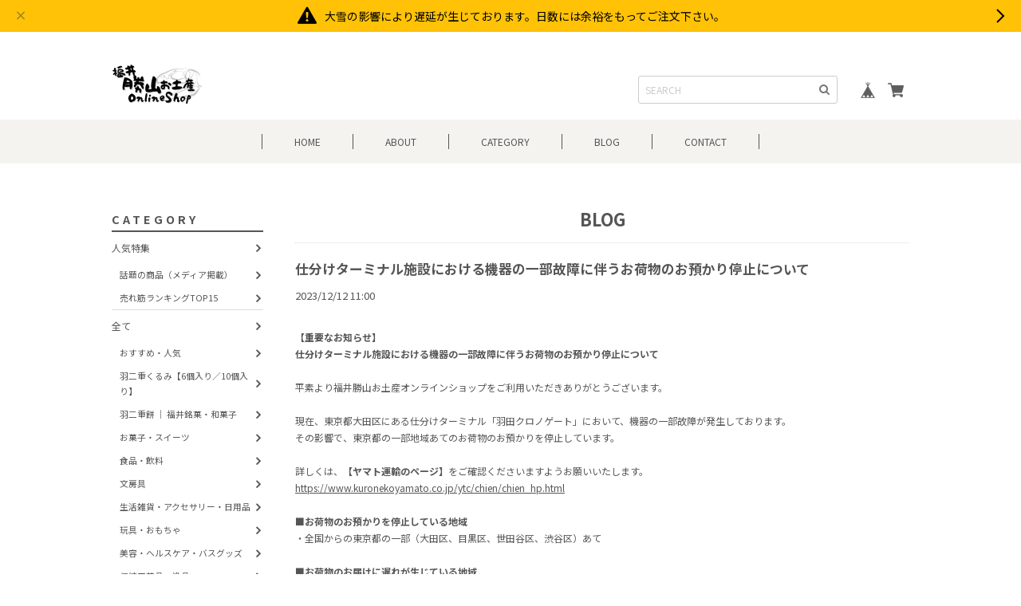

--- FILE ---
content_type: text/html; charset=UTF-8
request_url: https://www.katsuyama-souveniors.jp/blog/2023/12/12/170000
body_size: 42068
content:
<!DOCTYPE html>
<html lang="ja">
    <head>

<link rel="stylesheet" type="text/css" href="https://cf-baseassets.thebase.in/b36ef4ff23b198c3f37169655b6004c1/asset/shop/BASEshop-c04794395695aab12cc9.css"/>
        <title>仕分けターミナル施設における機器の一部故障に伴うお荷物のお預かり停止について | 福井勝山お土産オンラインショップ</title>
		<meta name="BASE-Theme-Name" content="Buzz">
		<meta name="BASE-Theme-Version" content="buzz_1.10">
		<meta name="viewport" content="width=device-width, initial-scale=1.0">
		
		<!--googleフォント-->
		<link rel="preconnect" href="https://fonts.gstatic.com">
		<link href="https://fonts.googleapis.com/css2?family=M+PLUS+Rounded+1c:wght@400;500;700&family=Noto+Sans+JP:wght@400;500;700&family=Noto+Serif+JP:wght@400;500;700&family=Sawarabi+Mincho&display=swap" rel="stylesheet"> 
		
		<!--webフォント-->
		<link rel="stylesheet" href="https://stackpath.bootstrapcdn.com/font-awesome/4.7.0/css/font-awesome.min.css" integrity="sha384-wvfXpqpZZVQGK6TAh5PVlGOfQNHSoD2xbE+QkPxCAFlNEevoEH3Sl0sibVcOQVnN" crossorigin="anonymous">
		
		<link rel='icon' type='image/png' href='//static.thebase.in/favicon.png' />
<link rel='apple-touch-icon' sizes='180x180' href='//static.thebase.in/apple-touch-icon.png' />
<link rel='apple-touch-icon-precomposed' href='//static.thebase.in/apple-touch-icon.png' />

		<link rel='canonical' href='https://www.katsuyama-souveniors.jp/blog/2023/12/12/170000' />

		
    
            <meta name="description" content="【重要なお知らせ】仕分けターミナル施設における機器の一部故障に伴うお荷物のお預かり停止について平素より福井勝山お土産オンラインショップをご利用いただきありが..." />
<meta name="keywords" content="仕分けターミナル施設における機器の一部故障に伴うお荷物のお預かり停止について | 福井勝山お土産オンラインショップ,BASE,EC,store,ネットショップ,コマース,作成" />
<meta property="fb:app_id" content="350947278320210" />
<meta property="og:description" content="【重要なお知らせ】仕分けターミナル施設における機器の一部故障に伴うお荷物のお預かり停止について平素より福井勝山お土産オンラインショップをご利用いただきありが..." />
<meta property="og:title" content="仕分けターミナル施設における機器の一部故障に伴うお荷物のお預かり停止について | 福井勝山お土産オンラインショップ powered by BASE" />
<meta property="og:image" content="https://baseec-img-mng.akamaized.net/images/user/logo/a75c72f48f36f5280f21855424cc2921.png?imformat=generic&q=90&im=Resize,width=1200,height=1200,aspect=fit,type=normal;Crop,width=1200,height=1200,gravity=Center,allowExpansion" />
<meta property="og:url" content="https://www.katsuyama-souveniors.jp/blog/2023/12/12/170000" />
<meta property="og:site_name" content="仕分けターミナル施設における機器の一部故障に伴うお荷物のお預かり停止について | 福井勝山お土産オンラインショップ powered by BASE" />
<meta property="og:type" content="website" />
<meta name="twitter:card" content="summary_large_image" />
		<meta name="twitter:site" content="@BASEec" />
	<meta name="twitter:url" content="https://www.katsuyama-souveniors.jp/blog/2023/12/12/170000" />
<meta name="twitter:title" content="仕分けターミナル施設における機器の一部故障に伴うお荷物のお預かり停止について | 福井勝山お土産オンラインショップ powered by BASE" />
<meta name="twitter:description" content="【重要なお知らせ】仕分けターミナル施設における機器の一部故障に伴うお荷物のお預かり停止について平素より福井勝山お土産オンラインショップをご利用いただきありが..." />
<meta name="twitter:image" content="https://baseec-img-mng.akamaized.net/images/user/logo/a75c72f48f36f5280f21855424cc2921.png?imformat=generic&q=90&im=Resize,width=1200,height=1200,aspect=fit,type=normal;Crop,width=1200,height=1200,gravity=Center,allowExpansion" />

    
    		
		
<style type="text/css">
body { 
        background-image: none;
        background-color: #FFFFFF;
     }
</style>

		
		<script src='/js/jquery-1.8.2.min.js'></script>
		
		<script type="text/javascript">
	var _gaq = _gaq || [];
	var gtag = gtag || function(){};
</script>
			<script>
window.dataLayer = window.dataLayer || [];
window.dataLayer.push({

	
						'shopTheme': "shop_100",
		
				'shopId': "omiyakatsuya-base-shop",

				
				
				
	
		});
</script>


<!-- Google Tag Manager for thebase.in-->
<noscript><iframe src="//www.googletagmanager.com/ns.html?id=GTM-K652NBTK"
height="0" width="0" style="display:none;visibility:hidden"></iframe></noscript>
<script>(function(w,d,s,l,i){w[l]=w[l]||[];w[l].push({'gtm.start':
new Date().getTime(),event:'gtm.js'});var f=d.getElementsByTagName(s)[0],
j=d.createElement(s),dl=l!='dataLayer'?'&l='+l:'';j.async=true;j.src=
'//www.googletagmanager.com/gtm.js?id='+i+dl;f.parentNode.insertBefore(j,f);
})(window,document,'script','dataLayer','GTM-K652NBTK');</script>
<!-- End Google Tag Manager -->

<script type="text/javascript">


</script>

	


	<!-- Facebook Pixel Code -->
	<script>
		!function(f,b,e,v,n,t,s){if(f.fbq)return;n=f.fbq=function(){n.callMethod?
			n.callMethod.apply(n,arguments):n.queue.push(arguments)};if(!f._fbq)f._fbq=n;
			n.push=n;n.loaded=!0;n.version='2.0';n.queue=[];t=b.createElement(e);t.async=!0;
			t.src=v;s=b.getElementsByTagName(e)[0];s.parentNode.insertBefore(t,s)}(window,
			document,'script','https://connect.facebook.net/en_US/fbevents.js');

			
		fbq('init', '225218270492948', {}, { agent: 'plthebase' });
		fbq('trackSingle', '225218270492948', 'PageView');

				data = null;
				if (data) {
			(function(data) {
				window.addEventListener('load', function() {
					$.ajax({
						type: 'POST',
						url: "https://www.katsuyama-souveniors.jp/facebook/conversion/",
						dataType: 'json',
						data: data,
						success: function (data) {},
					})
				})
			})(data)
		}

	</script>
	<!-- End Facebook Pixel Code -->



	
		
	<link rel="stylesheet" href="https://basefile.akamaized.net/hameetest-base-shop/5ff6a07ab8a55/slick.css">
	<link rel="stylesheet" href="https://basefile.akamaized.net/hameetest-base-shop/5ff6a28a9d7e7/slick-theme.css">
		
		<style>
	html{
		font-size:12px;
		}	
			
			
    body, div, dl, dt, dd, ul, ol, li, h1, h2, h3, h4, h5, h6, object, iframe, pre, code, p, blockquote, form, fieldset, legend, table, th, td, caption, tbody, tfoot, thead, article, aside, figure, footer, header, hgroup, menu, nav, section, audio, video, canvas {
        margin: 0;
        padding: 0;
		word-wrap: break-word;
		overflow-wrap: break-word;
    }
			
* {
	box-sizing: border-box;
	outline: none!important;
}	
			
			
/* デフォルトスタイルをリセット */
input[type="submit"],
input[type="button"] {
  border-radius: 0!important;
  -webkit-box-sizing: content-box!important;
  -webkit-appearance: button!important;
  appearance: button!important;
  border: none!important;
  box-sizing: border-box!important;
  cursor: pointer!important;
}
input[type="submit"]::-webkit-search-decoration,
input[type="button"]::-webkit-search-decoration {
  display: none!important;
}
input[type="submit"]::focus,
input[type="button"]::focus {
  outline-offset: -2px!important;
}	
			
input,
button,
textarea,
#i18 select {
  /* デフォルトスタイルをリセット */
  -webkit-appearance: none;
  -moz-appearance: none;
  appearance: none;
	line-height: unset!important;
			}
			
#i18 select::-ms-expand {
    display: none;
}		
			
			
button{
        background-color: transparent;
        border: none;
        cursor: pointer;
        outline: none;
        padding: 0;
        appearance: none;
}

		
	#main_field{
		line-height: 160%;
		font-size:12px;
		
            		
                            color: #555;
            		
		font-family:'Noto Sans JP', sans-serif;
		font-weight:400;
		
		}
			
    a {
		font-size:12px;
		
            
                            color: #555;
            		
        -webkit-font-smoothing: antialiased;
        -webkit-transition-duration: 0.2s;
        -moz-transition-duration: 0.2s;
        -o-transition-duration: 0.2s;
        transition-duration: 0.2s;
    }
    a:link, a:visited {
        text-decoration: none;
    }

    a:hover, a:active {
        text-decoration: none;
    }
			
    a:hover{
    opacity: 0.8 ;
    }		
			
    a img:hover,.button_color:hover {
	opacity: 0.8 ;
	        -webkit-transition-duration: 0.2s;
        -moz-transition-duration: 0.2s;
        -o-transition-duration: 0.2s;
        transition-duration: 0.2s;
    }	
			
    li {
        list-style: none;
    }	
			
    #news,#main_contents{
	max-width:1000px;
	margin:0 auto;
			}
		
    img {
    width: 100%;
    height: auto;
	vertical-align: top;
	image-rendering: -webkit-optimize-contrast;
			}
			
_::-webkit-full-page-media, _:future, :root img {
    image-rendering:auto;
}	
			
    .midashi{
		text-align: center;
		font-size: 18px;
		letter-spacing: 4px;
		padding-bottom:30px;
		line-height: 20px;
			}
			
	.midashi .sub{
		color:#FF6F61;
		font-size: 12px;
		font-weight:400;
			}
			
	input, button, select, textarea {
		font-family:'Noto Sans JP', sans-serif!important;
		font-weight: 400!important;
			}
			
	.border_color{		
			
                            border-color: #ddd!important;
             
		
			}
			
	.searchresult{
		margin: 20px 0 30px;
		text-align: center;
			}
			
			
	.sp_view{
		display:none!important;
			}
		
	@media (max-width:768px) {
		.pc_view{
		display:none!important;
			}
		
		.sp_view{
		display:block!important;
			}
		
	#main_field{
		font-size:10px;
		}
		
		}
			
			
	@media (max-width:480px) {
	html{
		font-size:10px;
		}
			
    a {
		font-size:10px;
    }
		
		}
			
	.not_shop{
		text-align: center;
		border-radius: 3px!important;
		padding: 30px;
		max-width: 500px;
		margin: 0 auto 50px;
		border: 1px solid #fff;
			}		

/********** header **********/		
			
header {
    margin: 40px auto 60px;
}
			
header h1 a{
		font-size:20px;
	display:block;
			}	
			
header h1 img{		
    max-height: 50px;
    width: auto;			
			}
			
.button_color,.button_color a,#moreItems span,#contact #buttonLeave,.communityLogout,.purchaseButton__btn--requestRestockMail,.purchaseButton button{
					
                            background: #777!important;
            	
					
                            color: #fff!important;
            	
	border-radius: 3px!important;
	cursor:pointer;
		width: 200px;
		margin: 0 auto;
		padding: 10px 0;
		text-align: center;
	display:block;
			}			
			
.communityLogout a {
    display: block!important;
	text-align: center;
    padding: 10px 0;
                            color: #fff!important;
            	
}	
			
.communityLogout{
    padding: 0;
	margin: 0 auto!important;
}		
			
.catch_copy{
	padding-bottom:10px;
			}
			
nav{
	z-index: 100;
			}
			
.pc_top{
	    max-width: 1000px;
	margin: 0 auto;
	display: flex;
	justify-content: space-between;
	align-items: flex-end;
	padding: 0 20px;
    box-sizing: content-box;
			}
			
.logo_box{
	padding-bottom:20px;
			}
			
.pc_top_right{
	display:flex;
	align-items: center;
	padding-bottom: 20px;
			}
			
#baseMenu ul{
	display:flex;
	padding-left: 20px;
			}	
			
#baseMenu img{
	width: 20px;
			}
#baseMenu .base,#baseMenu .cart{	
	background: #fff;
	height:35px;
	width:35px;
    padding: 8px;
    border-radius: 50%;
			}
			
#baseMenu .base{	
	margin-right: 5px;
			}	
			
	#baseMenu .base,#baseMenu .cart{	
	background: none;
			}
#baseMenu .base{	
	margin-right: 0;
			}			
			
				
			
.pc_nav{
	display: flex;
	justify-content: center;
	position: relative;
	z-index: 100;
	height: 55px;
	align-items: center;
			}
			
.nav_back{
	        
                            background-color: #F4F3F0;
            			}
			
			
		
.pc_nav > li span,.pc_nav li a{
            
                            color: #555;
            	
			}		
			
.pc_nav > li{
	height: 55px;
    display: flex;
    align-items: center;

			}
			
.pc_nav > li span{
	display: block;
		border-left: solid 1px;
			}		
			
.pc_nav > li > span > a,.menu__multi > span{
	padding: 0 40px;
	display: block;
			}		
			
.pc_nav > li:last-child span{
	border-right: solid 1px;
			}
			
.pc_nav .menu__multi{
		position: relative;
	cursor: pointer;
			}
			
.pc_nav #appsItemCategoryTag{
	    position: absolute;
    top: 55px;
	left:0;
    width: 100%;
    -webkit-transition: all .2s ease;
    transition: all .2s ease;
	    visibility: hidden;
    opacity: 0;
    z-index: 1;
	border: 1px solid #E5E5E5;
	background-color: #fff;
			}
			
.pc_nav .menu__multi:hover #appsItemCategoryTag {
    visibility: visible;
    opacity: 1;
}	
			
.pc_nav li.menu__multi #appsItemCategoryTag li,.pc_nav .appsItemCategoryTag_lowerchild li {
    position: relative;
}
			
.pc_nav li.menu__multi #appsItemCategoryTag li a,.pc_nav .appsItemCategoryTag_lowerchild li a {
	padding: 10px;
    border-bottom: solid 1px #E5E5E5;
	display: block;
    background-color:#fff;
	opacity: 1;
	font-size:0.9rem;
            
                            color: #555;
            	
}			
			
.pc_nav li.menu__multi #appsItemCategoryTag li:last-child a,.pc_nav .appsItemCategoryTag_lowerchild li:last-child a {
    border-bottom:none;
}		
			
.pc_nav li.menu__multi #appsItemCategoryTag li a:hover,.pc_nav .appsItemCategoryTag_lowerchild li a:hover {
            
                            background-color: #F4F3F0;
            }
			
.pc_nav li.menu__multi #appsItemCategoryTag li a:hover,.pc_nav .appsItemCategoryTag_lowerchild li a:hover,.pc_nav .header_arrow:hover::after {
	
            
                            color: #222;
            	
}	
		
.pc_nav .appsItemCategoryTag_lowerchild {
    visibility: hidden;
    opacity: 0;
    position: absolute;
    top: -1px;
    left: 100%;
    width: 100%;
    -webkit-transition: all .2s ease;
    transition: all .2s ease;
		border: 1px solid #E5E5E5;
	background-color: #fff;
}		

.pc_nav .menu__multi #appsItemCategoryTag li:hover .appsItemCategoryTag_lowerchild {
    visibility: visible;
    opacity: 1;
}
			
.pc_nav	.header_arrow{
	position: relative;
			}
			
.pc_nav	.header_arrow::after {
   		font-family: "FontAwesome";
   		content: "\f105";
   		position: absolute;
   		right: 5px;
   		top: 50%;
   		transform: translate(-50%, -50%);
   		-webkit-transform: translate(-50%, -50%);
   		-ms-transform: translate(-50%, -50%);
	            
                            color: #555;
               	}		
			
			
@media (max-width:1140px){

.pc_nav.header_list_size_six > li > span > a,.pc_nav.header_list_size_six .menu__multi > span {
	padding: 0 30px;
			}

.pc_nav.header_list_size > li > span > a,.pc_nav.header_list_size .menu__multi > span {
	padding: 0 25px;
			}
}

@media (max-width:950px){
.pc_nav.header_list_size > li > span > a,.pc_nav.header_list_size .menu__multi > span {
	padding: 0 20px;
			}
}
			
@media (max-width:834px){
	
.pc_nav > li > span > a,.menu__multi > span {
	padding: 0 30px;
			}

.pc_nav.header_list_size_six > li > span > a,.pc_nav.header_list_size_six .menu__multi > span {
	padding: 0 20px;
			}

.pc_nav.header_list_size > li > span > a,.pc_nav.header_list_size .menu__multi > span {
	padding: 0 15px;
			}
}
		
			
@media (max-width:768px) {
	
header {
    margin: 0 auto 25px;
}
	
#baseMenu .cart{	
	margin: 0 10px 0 0;
			}
	
	
header h1 img {
    max-width: 40%;
    max-height: 100%;
}
	
	.logo_box {
    padding-bottom: 0;
}
	
	
	 nav {
   		height: 50px;
   		width: 100%;
		position: absolute;
		top: 0;
   	}

   	.sp_header {
   		height: 50px;
   		width: 100%;
   		z-index: 110;
   	}
	
	.sp_header #baseMenu ul {
    justify-content: flex-end;
		align-items: center;
    height: 50px;
	}
	   
	   .active_sp_header{
		 border-bottom: 1px solid;
		   
		    
                            border-color: #E1DFD9;
             
		   
		 box-sizing: content-box;
		 position: fixed;
   		top: 0;
	   }
	
	.informationBanner_box{
		margin-top: 50px;
		padding-bottom: 20px;
	}
	
   	.pc_top {
   		margin-top: 70px;
   	}
	   	.pc_top {
   		margin-top: 0;
   	}
	
   	.sp_nav {
   		position: fixed;
   		z-index: -1;
   		display: block;
   		top: -100%;
   		overflow: scroll;
   		width: 100%;
   		height: 100%;
   		margin: 0;
   		-webkit-transition: all .5s ease;
   		transition: all .5s ease;
		     
                            color: #555;
               	}


   	.sp_nav .menu__multi li {
   		margin: 10px 0 10px 10px;
   	}


   	.sp_nav .menu__multi > span {
   		font-weight: 600;
   		padding: 0;
   	}

   	.sp_nav .menu__multi a {
   		position: relative;
   		padding-left: 10px;
		display: block;
            
                            color: #555;
               	}

   	.sp_nav .menu__multi > ul a::before {
   		font-family: "FontAwesome";
   		content: "\f105";
   		position: absolute;
   		left: 0;
   		top: 50%;
   		transform: translate(-50%, -50%);
   		-webkit-transform: translate(-50%, -50%);
   		-ms-transform: translate(-50%, -50%);
   	}

   	.sp_nav .sp_info {
		margin-bottom: 30px;
   	}
	
	.sp_nav .sp_category{
		margin-bottom: 30px;
   	}
	
	.sp_nav .appsItemCategoryTag_lowerchild a{
		font-size: 0.9rem;
	}
	
	.sp_nav .sp_search {
    padding: 10px 0 30px;
	}
	
	.sp_nav .sp_search form {
    width: 100%;
	}

   	.active_spmenu {
   		top: 0;
   		padding: 70px 20px 20px;
   	}

   	.menu-trigger {
   		position: absolute;
   		width: 20px;
   		height: 17px;
   		top: 17px;
   		left: 15px;
   		z-index: 100;
   	}

   	.menu-trigger span {
   		position: absolute;
   		left: 0;
   		width: 100%;
   		height: 1px;
		    
                            background-color: #555;
               	}

   	.menu-trigger span:nth-of-type(1) {
   		top: 0;
   	}

   	.menu-trigger span:nth-of-type(2) {
   		top: 8px;
   	}

   	.menu-trigger span:nth-of-type(3) {
   		bottom: 0;
   	}


   	.menu-remove {
   		display: none;
   	}

   	.active_menu-remove {
   		top: 15px;
   		left: 15px;
		display: block;
   	}


   	.menu-remove span:nth-of-type(1) {
   		top: 9px;
   		transform: rotate(45deg);
   	}

   	.menu-remove span:nth-of-type(2) {
   		top: 9px;
   		transform: rotate(-45deg);
   	}

   	.menu-remove span:nth-of-type(3) {
   		display: none;
   	}
	
   	.msg_startButton {
   		z-index: 10!important;
   	}
	
	
	/********** SPメニューカテゴリ矢印 **********/
	
		.sp_nav #appsItemCategoryTag{
		   display: none;
	}
	
   	.sp_nav .sp_cate_title {
   		position: relative;
   	}   
	   
   	.sp_nav .menu__multi .sp_cate_title::after {
   		font-family: "FontAwesome";
   		content: "\f107";
   		position: absolute;
   		right: 0;
   		top: 50%;
   		font-size: 20px;
   		transform: translate(0, -50%);
   		-webkit-transform: translate(0, -50%);
   		-ms-transform: translate(0, -50%);
   		transform: translateY(-50%);
   		transition: 0.2s;
   	}

   	.sp_nav .menu__multi.active .sp_cate_title::after {
   		transform: translateY(-50%) rotate(180deg);
   		transition: 0.2s;
   	}
		
			}
			
			
	
/********** 検索バー **********/			
			
			
.imput_box{
	border: 1px solid #ccc!important;
    padding: 0 30px 0 8px!important;
    font-size: 12px!important;
    width: 250px!important;
    border-radius: 3px!important;
	margin-bottom: 0!important;
	line-height: 33px!important;
	box-shadow:none!important;
			}
			
@media all and (-ms-high-contrast: none) {
.imput_box{
	height:33px;
			}
}	

.pc_top_right form{
	position: relative;
			}		
			
.pc_top_right form button,.sp_search form button{
	background: none;
	border:none;
	padding: 9px 10px 4px;
    position: absolute;
    right: 0;
	top:0;
    cursor: pointer;
			}		
			
.pc_top_right input::placeholder,footer input::placeholder,.sp_nav input::placeholder {
  color: #ccc;
}

/* IE */
.pc_top_right input:-ms-input-placeholder,footer input::placeholder,.sp_nav input::placeholder {
  color: #ccc;
}

/* Edge */
.pc_top_right input::-ms-input-placeholder,footer input::placeholder,.sp_nav input::placeholder {
  color: #ccc;
}		
					
			
/********** TOPスライダー **********/
			
.slider,.slide_item_Img,.slide_item_thumb {
  opacity: 0;
  transition: opacity .1s linear;
}

			
.slider.slick-initialized,.slide_item_Img.slick-initialized,.slide_item_thumb.slick-initialized {
  opacity: 1;
}

.slider_section {
  overflow: hidden;
  padding: 0 0 30px;
	margin-bottom: 60px;
}

.top-slider .slick-list {
  overflow: visible;
  padding: 0 !important;
}
.top-slider .sliderArea {
  max-width: 100%;
  margin: 0 auto;
  padding: 0 25px;
}
.top-slider .slick-slide img {
  width: 100%;
  height: auto;
}
.top-slider .slick-prev,
.top-slider .slick-next {
  z-index: 1;
}
.top-slider .slick-center img {
  color: #e67e22;
  opacity: 1;
}

.top-slider img{
  opacity: 0.2;
  transition: all 300ms ease;
}	

.top-slider .slick-slide.slick-current,
.top-slider .slick-slide.is-active-next {
  opacity: 1;
}
.top-slider .slide-arrow {
  width: 30px;
  height: 30px;

            		
                            fill: #777;
            }
.top-slider .slick-dots li.slick-active button:before {
  opacity: 1;
            		
                            color: #FF6F61;
            }

.top-slider.slider {
  max-width: 1000px;
  margin: 0 auto;
}
			
			
.top-slider .slick-dots {
    bottom: -30px;
}		
			
	
.top-slider .slick-dots li button:before{
	opacity: 1;
	color:#ccc;
	font-family: 'FontAwesome';
	content: '\f111';
			}
			
.top-slider .slick-dots li button:hover:before{
            		
                            color: #FF6F61;
            			}
			
/********** ニュース **********/			
			
    #news {
		margin:0 auto 60px;
		padding: 0 20px;
		box-sizing: content-box;
			}
			
    #news > div{
		padding:30px 50px 10px;
		border:1px solid;
			}
			
    #news .midashi{
		display: flex;
		justify-content: center;
		column-gap: 15px;
				flex-flow: column;
		grid-row-gap: 3px;
					}

	#news .news_title{
		min-width:0;
	}	
			
	#news .midashi .news_sub{
		color: #FF6F61;
		font-size: 12px;
		font-weight: 400;
			}	
			
   #news dt {
	    float: left;
	    clear: left;
	    width: 120px;
			}

   #news dd {
	    margin-left: 120px;
	   margin-bottom: 20px;
			}
			
   .Blog_Fixed {
	   text-align: center;
	   margin: 0 20px 15px;
			}
			
   .Blog_Fixed a {
	   border-bottom: 1px solid;
			}		
			
   .blog_publish{
	   margin: 10px 0 30px!important;
			}
			
   blogListMain h2,.blog_title h2 {
	   line-height: 130%!important;
			}
			
   blogListMain h2 a,.blog_title h2 a {
	   font-size:1.4rem!important;
			}
			
.main #about .blog_body h3 {
    font-size: 1.2em!important;
}		
			
	.blog_head_image.hide{
		display:none;
			}
			
	.blog_toptitle {
		padding-bottom: 20px!important;
		margin-bottom: 20px;
		border-bottom: 1px dotted;
		border-color: #ddd!important;
			}
			
	.main #about .blog_body iframe {
    width: 100%!important;
			}
			
    	#news{
		display:block;
			}		
    			
    		
			
@media (max-width:768px) {
    #news > div{
		padding:20px 10px 10px;
			}
	
   #news dt {
	    width: 80px;
			}

   #news dd {
	    margin-left: 80px;
	   margin-bottom: 10px;
			}
}
			
			
/********** メインコンテンツ **********/	
		
	#main_contents{
		display: flex;
		justify-content: space-between;
		box-sizing: content-box;
		padding: 0 20px;
			}
			
	.left_contents {
		width:190px;
		margin-right: 20px;
			}
			
	.left_contents .sticky{
		position: sticky;
		top: 20px;
			}
			
	.left_category span{
		font-size: 1.2rem;
		letter-spacing: 4px;
		font-weight: 600;
		border-bottom: solid 2px;
		display: block;
		padding-bottom: 5px;
			}
			
	.left_category #appsItemCategoryTag > li > a{
		display: block;
		padding: 10px 10px 10px 0;
			}
			
	.left_category #appsItemCategoryTag li a,.left_category #appsItemCategoryTag > li > a{
		position: relative;
			}
			
	.left_category .appsItemCategoryTag_child{
		border-top: 1px solid;
	    
                            border-color: #ddd!important;
             
			}
			
	.left_category .appsItemCategoryTag_child:first-child{
		border-top: none;
			}
			
	.left_category .appsItemCategoryTag_lowerchild li a{
		padding:5px 8% 5px 0;
		display:block;
		font-size: 0.9rem;
			}		
			
	.left_category .appsItemCategoryTag_lowerchild li{
		margin-left: 10px;
			}		
						
	.left_category .appsItemCategoryTag_lowerchild li a::after,.left_category #appsItemCategoryTag > li > a::after{
		font-family: "FontAwesome";
		content: "\f105";
		font-weight: 600;
		font-size: 16px;
		position: absolute;
		right: 0;
		top: 50%;
		transform: translate(-50%, -50%);
		-webkit-transform: translate(-50%, -50%);
		-ms-transform: translate(-50%, -50%);
		z-index:-1;
			}
			
	.left_contents .free_space1{
		margin-top:20px;
			}
			
	.right_contents {
		max-width:770px;
		width: 100%;
			}		
			
	.right_contents section {
		padding-bottom:60px;
			}
			
	.right_contents #item_list{
		padding-bottom:0;
			}
			
			
			
@media (max-width:1024px){
	
	.left_contents {
		display:none;
			}
	
	.right_contents {
		width:100%;
		margin: 0 auto;
			}
		}	
			
			
@media (max-width:768px){
	
	.right_contents section {
		padding-bottom:0;
			}
		}	
			
					
		
/********** 特集 **********/			

	.topics{
		display: flex;
		justify-content: space-between;
		flex-wrap: wrap;
			}		
			
	.topics > div{
		width:49%;
		padding-bottom:20px;
			}
			
	.topics p{
		padding-top:5px;
			}
			
    	#topics{
		display:block;
			}		
    			
    		
			
@media (max-width:768px) {
	#topics{
	margin-bottom:40px;
		}
			}		
			
/********** ITEM LIST **********/

	#item_list .item_list_box{
		display: flex;
		justify-content: space-between;
		flex-wrap:wrap;
			}
			
	#item_list .item_list_box::before {
    content:"";
    display:block;
    width: 23%;
    height:0;
    order:1;
}
			
	#item_list .item_list_box::after {
    content:"";
    display:block;
    width: 23%;
    height:0;
}			

			
			
	#item_list .item{
		width:23%;
		padding-bottom: 40px;
			}
			
	#item_list .itemImg a{
		display: block;
		position: relative;
			}
			
	#item_list .item h3{
		font-size:12px;
		font-weight:400;
		padding: 5px 0 0;
		overflow: hidden;
		display: -webkit-box;
		-webkit-box-orient: vertical;
		-webkit-line-clamp: 3;
			}
			
	#item_list .item h3{
			}
			
	.label_image {
		position: absolute!important;
		top: -12px;
		left: -12px;
		height: 50px;
		width: 50px;
		z-index: 10;
		background: 0 0!important;
			}
			
	.itemImg .comingSoon,.soldout_cover{
		position: absolute;
		width: 100%;
		padding: 2px 0;
		bottom: 0;
		display: flex;
		justify-content: center;
		background: #11BEAE;
		color: #fff!important;
		text-align: center;
			}
			
	.soldout_cover{
		background: #FF6F61;
			}	
			
	.itemDetail{
		display: flex;
		padding:5px 0 0;
			}
		
	.preOrder,.discountPrice__ratio,.community,.communityLabel,.takeout,.lottery,.purchaseButton__btn--noItem,.salesPeriod--willStart{
		font-size: 12px!important;
		padding: 0 5px;
		margin-right: 5px;
		border:1px solid #555;
		color: #555;
		background:#fff;
		border-radius: 2px;
		display: inline-table;
		height: min-content;
			}
			
	.purchaseButton__btn--noItem{
		width: 100%;
    text-align: center;
    font-size: 18px!important;
    padding: 10px;
    margin-top: 10px;
			}
			
	.salesPeriod--willStart{
		font-size:14px!important;
		margin:10px 0;
		padding:10px;
			}
			
	.preOrder{
		margin-top: 5px;
		margin-right: 0;
			}
			
	.discountPrice__ratio{
		color: #FF6F61;
		border: 1px solid #FF6F61;
			}		
			
	.discountPrice__calcPrice{
		color: #FF6F61;
			}
			
	.community{
		color: #fb8302;
		border: 1px solid #fb8302;
		margin-top: 5px;
			}
			
	.takeout,.lottery{
		margin-top: 5px;
			}
			
	.communityLabel{
		width: 100%;
		background: #FF9A00;
		border-color: #FF9A00;
		color: #fff;
		border:none;
		margin-bottom: 0!important;
		margin-right: 0;
		line-height: 100%;
			}
			
    #item_list .item:hover{
        opacity: 0.8 ;
			}	
			
	#loading{
		width: 200px;
		margin: 0 auto 50px;
		display: none;
			}
			
	#moreItems span{
		display: block;
			}
			
	#moreItems span:hover,#contact #buttonLeave:hover,.communityLogout:hover {
	opacity: 0.8 ;
	        -webkit-transition-duration: 0.2s;
        -moz-transition-duration: 0.2s;
        -o-transition-duration: 0.2s;
        transition-duration: 0.2s;
			}		
			
@media (max-width:768px) {
	
	#item_list .item {
		width: 48%;
		padding-bottom: 20px;
	}

.item_list_box .label_image {
		top: 3px;
		left: 3px;
		height: 40px;
		width: 40px;
	}
	
			}
			
@media (max-width:768px) {	
	#item_list .item h3{
		font-size:10px;	
	}
}
			
/**********ランキング**********/
.ranking {
	max-width: 770px;
	margin: 0 auto;
	display: flex;
	justify-content: space-between;
}

.ranking div {
	width: 31%;
}

.ranking a {
	position: relative;
}

.ranking a .rank {
	display: flex;
	justify-content: center;
	align-items: center;
	color: #FFF;
	background: #B9A62A;
	border-radius: 50%;
	z-index: 10;
	width: 30px;
	height: 30px;
	text-align: center;
	font-size: 14px;
	font-weight: 600;
	position: absolute;
	top: -10px;
	left: 10px;
}

.ranking .rank_name {
	font-weight: 0.9rem;
}
			
    	#ranking{
		display:block;
			}		
    			
    			
			
@media (max-width:768px) {
	#ranking{
	margin-bottom:60px;
		}
			}
			
/**********商品詳細**********/	
			
	.item_contents{
		display: flex;
		justify-content: space-between;
		margin-bottom: 60px;
			}
			
	.item_contents .item_left{
		width: 57%;
		position: relative;
			}
			
	.item_contents .item_left .label_image{
		top:10px;
		left:10px;
			}
			
	.item_contents .item_right{
		width: 40%;
		margin-left: 20px;
			}
			
		
		.item_contents .slide_item_Img .slick-slide {
			height: auto;
		}
		
		.item_contents .slide_item_Img .slick-slide:before {
			content: "";
			display: block;
			padding-top: 100%;
		}
			
			
	.item_contents .slick-transform{
		transform:unset!important;
			}
			
	.item_contents .slick-none{
		display: none;
			}
			
	.item_contents .slide_item_Img .slick-slide{
		display: flex;
		align-items: center;
		/*background: #fff;*/
			}
			
	.item_contents .slick-prev,.item_contents .slick-next {
		z-index:10;
		top: 50%;
		height: 25px;
			}
			
	.item_contents .slick-next {
		right:0;
		background-color: rgba(56,67,89,.2);
			}
			
	.item_contents .slick-prev {
		left:0;
		background-color: rgba(56,67,89,.2);
			}
			
	.slide_item_thumb .slick-track {
		background: #fff;
		display: flex;
		align-items: center;
			}
			
	.slide_item_thumb li {
		cursor:pointer;
			}
	.slide_item_thumb {		
			margin-top: 10px;
			}
		
			
	.item_contents .slick-prev::before {
        content: "\f104";
        font-family: FontAwesome;
		font-size:25px;
		color:#fff;
		margin-right: 2px;
          }
 
	.item_contents .slick-next::before {
		content: "\f105";
		font-family: FontAwesome;
		font-size:25px;
		color:#fff;
		margin-left: 2px;
          }

	.item_contents .item-share {
		display: flex;
		margin: 30px 0 0;
          }	
			
	.item_contents .item-share > div{
		margin-right:5px;
          }				
			
	.item_contents .twitter iframe{
		vertical-align: bottom;
          }					
			
	.item_contents #openIllegalReport{
		font-size:12px;
          }			
			
	.item_contents .button_color,.purchaseButton button{
		display: block;
		border: none;
		width: 100%;
		margin: 20px 0 0;
		font-family:'Noto Sans JP', sans-serif;
          }				

.purchaseButton__btn--addToCart:disabled{
		opacity: .5;
	transition: .4s
          }			
			
			
	.item_contents #itemAttention,{
		margin-bottom: 20px;
		padding-bottom: 20px;
		border-bottom: dotted 1px;
	    
                            border-color: #ddd!important;
             
			}
			

	.item-description{
		margin-top: 20px;
		padding-top: 20px;
		border-top: dotted 1px;
	    
                            border-color: #ddd!important;
             
			}	
			
	.item_contents #itemAttention > p,.item_contents #itemAttention > p a{
		font-size:12px;
			}
			
	.item_contents #itemSelect select{
		overflow: hidden;
		margin-bottom: 0;
		min-width: 100px;
		background：none!important;
		background-color: #fff!important;
		border: 1px solid #ccc;
		border-radius: 4px;
		padding: 4px 6px;
		font-family:'Noto Sans JP', sans-serif!important;
		font-weight:400!important;
		display: flex;
		align-items: flex-end;
		max-width: 100%;
		height: auto!important;
		white-space: pre-wrap;
		-webkit-appearance: none;
		-moz-appearance: none;
		appearance: none;
		padding-right: 35px;
		background: no-repeat right 10px center;
		background-size: 10px;
		background-image: url('data:image/svg+xml;charset=utf8,%3C%3Fxml%20version%3D%221.0%22%20encoding%3D%22utf-8%22%3F%3E%3Csvg%20version%3D%221.1%22%20id%3D%22%E3%83%AC%E3%82%A4%E3%83%A4%E3%83%BC_1%22%20xmlns%3D%22http%3A%2F%2Fwww.w3.org%2F2000%2Fsvg%22%20x%3D%220px%22%20y%3D%220px%22%20viewBox%3D%220%200%207.7%204.6%22%20style%3D%22enable-background%3Anew%200%200%207.7%204.6%3B%22%20xml%3Aspace%3D%22preserve%22%3E%3Cstyle%20type%3D%22text%2Fcss%22%3E%20.st0%7Bfill%3Anone%3Bstroke%3A%23555555%3B%7D%3C%2Fstyle%3E%3Cpath%20id%3D%22%E3%83%91%E3%82%B9_1%22%20class%3D%22st0%22%20d%3D%22M0.4%2C0.4l3.5%2C3.5l3.5-3.5%22%2F%3E%3C%2Fsvg%3E');
			}
		
			
	.item_contents #itemSelect label{
		font-size:14px;
		padding-right: 10px;
		line-height: 30px;
			}

	.item_contents #variationSelectWrap{
		margin-bottom: 10px;
			}
			
	.item_contents #itemSelect select#valiationSelect{
		height: 30px!important;
    text-overflow: ellipsis!important;
    white-space: nowrap!important;
		line-height: initial;
			}

	.item-detail,.item-detail .title,.item-detail .item-price{
		margin-bottom: 20px;
		padding-bottom: 20px;
		border-bottom: dotted 1px;
			    
                            border-color: #ddd!important;
             
			}		
			
	.item-detail .title{
		font-size: 18px;
		font-weight:400;
		line-height: 160%;
			}	
			
	.item-detail .item-price{
		font-size:16px;
		font-weight:400;
			}
			
	.item-detail .price-discount .price{
		display: block;
		color: #FF6F61;
		font-size: 18px;
		margin-top: 10px;
			}
			
	.item-detail .price-discount .discount-default{
		text-decoration: line-through;
		margin-right:5px;
			}

	.item-detail .price-discount .discount-ratio,.item-detail .price-soldout{
		color: #FF6F61;
		border: 1px solid #FF6F61;
		font-size: 12px;
		padding: 0 5px;
		display: inline-block;
		line-height: 18px;
		border-radius: 2px;
			}
			
	.item-detail .price-soldout{
		margin-left:5px;
			}
			
	.item-detail .takeout{
		display: table;
			}
			
	.item_right .noitemstock::before{
		font-family: "FontAwesome";
		font-style: inherit;
		content: "\f0e0";
		font-weight: 500;
		margin-right: 5px;
			}
			
	.Related_Items_title{
		font-size: 1.5rem;
		text-align: center;
		margin-bottom: 30px;
		padding-top: 60px;
			}
			
	.Related_Items{
		display: flex;
		justify-content: space-between;
			}
			
	.Related_Items > div{
		width: 32%;
			}
			
	#appsItemDetailCustom {
		margin-bottom: 30px;
			}
			
	.slick-counter{
		position: absolute;
		bottom: 5px;
		right: 5px;
		font-size: 12px;
		color: #555555;
		background: rgba(255,255,255,0.8);
		padding: 0 5px;
			}
				
	.itemOption__name{
		line-height: 30px;
			}
	
	.itemOption__select{
		margin-bottom: 10px!important;
			}
			
	.itemOption__caption{
		margin-bottom: 5px;
			}
			
	.itemOption__input{
		width: 100%;
		margin-bottom: 0!important;
			}
			
	.itemOption__bottomCaptionBlock{
		display: flex;
		margin-bottom: 20px;
			}
	
	.itemOption__count{
		margin: 0 0 0 auto;
			}
			
	.itemOption__caption--error{
		color:#FF6F61;
			}
			
	.purchaseButton__btn--requestRestockMail,.purchaseButton button{
		width:100%;
			}

	.item_right .bnplBanner {
		margin-bottom:20px;
	}	

	.item_right .bnplBanner__line .bnplBanner__logo {
		width:120px;
	}		
			
@media (max-width:768px) {		
			
	.item_contents{
		display: block;
			}
			
	.item_contents .item_left{
		width: 100%;
			}
			
	.item_contents .item_right{
		width: 100%;
		margin-left: 0;
		margin-top: 30px;
			}			
			
	.itemOption__name{
		float: none;
			}
}		
			
			
			
			
			
			
			
			
/********** about **********/	
			
	#about_page .about_main_img{
		padding-bottom:30px;
			}
			
	#about_page .about_title{
		padding-bottom: 10px;
		border-bottom: 1px solid;
		margin-bottom: 20px;
		font-size:1.5rem;
			}		
			
	#about_page .about_text{
		padding-bottom:60px;
			}			
			
	#about_page .about_text:last-child{
		padding-bottom:0;
			}	

	#about_page	a {
	    text-decoration: underline;
			}	
			
/********** community **********/
			
	.communityMain{
		width:100%!important;;
		padding:0!important;
			}
			
	.communityMain #limitedItem {
		width: 100%!important;
			}		
			
	.communityMain .communityTitle,.communityMain .communityItemHeader, .communityMain .communityUrlHeader{
		font-size:1.5rem!important;
			}
			
	.communityMain .communityTitle{
		line-height: 160%;
			}		
			
	.communityMain .communityItems .communityItem .communityItemLabelBlock.community{
		color: #fb8302!important;
		border: 1px solid #fb8302;
		margin-top: 5px;
		border-radius: 2px;
		padding: 2px 5px;
		background-color: #ffffff!important;
		font-weight:400;
			}
			
	.communityMain .communityItems .communityItem .communityItemLabel.comingSoon {
		border: 1px solid #11BEAE;
        padding: 0 5px;
        border-radius: 2px;
        background: #11BEAE;
        color: #fff!important;
		font-weight:400;
			}
			
	.communityMain .communityItems .communityItem .communityItemLabel.soldOutText{
		border: 1px solid #FF6F61;
        padding: 0 5px;
        border-radius: 2px;
        background: #FF6F61;
        color: #fff!important;
		font-weight:400;
			}
			
	.communityMain .communityItems .communityItem .communityItemPrice.soldOut{
		text-decoration: none!important;
			}
			
	.communityMain .communityItems .communityItem .communityItemPrice.discount {
		color:#FF6F61!important;
		text-decoration: none!important;
		font-weight:400;
			}
			
	.communityMain .communityItems .communityItem .communityItemPrice .discount{
		border: 1px solid #FF6F61;
        padding: 0 5px!important;
        background: #fff!important;
        color: #FF6F61!important;
		font-weight:400!important;
			}
			
	.communityMain .communityItems .communityItem .communityItemMetaSub{
		margin-top: 5px!important;
			}
					
	.communityMain .communityItems .communityItem .communityItemPrice {
		padding-bottom: 5px;
			}
			
	.communityMain .communityItems .communityItem .communityItemTitle {
		margin-top: 10px!important;
		margin-bottom: 10px!important;
			}
			
	.communityMain .communityItems .communityItem .communityImageContainer {
		width: 100%!important;
		height: auto!important;
		}

	.communityMain .communityItems {
		justify-content: space-between;
		}
			
	.communityMain .communityItems::after {
		display: block;
		content:"";
		width: 31%;
			}
			
	.communityMain .communityItems .communityItem {
		margin-left: 0!important;
		width: 31%;
		}
			
	.communityMain .communityItems .communityItem .communityItemTitle {
		width: 100%!important;
		}
	.communityMain .limited	{
		padding:0
			}
			
	.communityMain .openLeaveModal{
		margin: 20px auto 0!important;
			}
			
	.buttonPayid__icon{
		width:62px;
			}
			
	.communityModal{
		color:#555
			}
			
	.communityModal a{
		color:#555
			}		
			
.communityMain .communityTerm a{
            
                            color: #555;
            }
			
	.communityMain #productsLimitedUrl .urlBox,.communityMain #productsLimitedUrl .urlBox a{
		color:#555;
			}
			
		.communityOverview {
    max-height: initial!important;
		}
			
	.communityMain #limitedUrl{
		width:100%!important;
			}
			
	.communityMain #productsLimitedUrl{
		justify-content: space-between;
			}
	.communityMain #productsLimitedUrl .urlBox{
		width: 48%!important;
			}
			
	.communityMain #productsLimitedUrl .urlBox:nth-child(2n) {
    margin-left: 0!important;
			}		
			
	@media (max-width:480px) {	
		
	.communityMain #productsLimitedUrl{
		justify-content: center;
			}
	.communityMain #productsLimitedUrl .urlBox{
		width: 100%!important;
		margin-bottom: 15px!important;
			}	
		
	.communityMain .communityTitle,.communityMain .communityItemHeader, .communityMain .communityUrlHeader{
		text-align: center!important;
			}	
			
	.communityMain .communityContent{
		flex-wrap: wrap;
			}
			
	.communityMain .communityOverview{
		width: 100%!important;
		padding-bottom: 20px;
			}
			
	.communityMain .communityNav{
		width: 100%!important;
		margin-left:0!important;
			}
		
	.communityMain #limitedItem {
		width: 100%!important;
		}
		
	.communityMain .communityItems .communityItem {
		width: 50%!important;
		padding: 0 5px;
		}
		
	.communityMain .communityItems::after {
		width: 50%;
			}
		
	.communityMain .communityItems .communityItem .communityLabelImage {
		top: 3px!important;
		left: 3px!important;
		height: 40px!important;
		width: 40px!important;
		}	
	
		
	.communityModal {
    height: 70%!important;
    overflow: auto!important;
		}
		

		
			}


/********** Membership **********/	

			
			
/********** contact **********/			
			
	#contact dt{
		float: left;
		width: 100%;
		padding: 20px 0 10px;
		font-size:14px;
			}
			
	#contact dd:not(.error){
		border-top:1px dotted;
	    
                            border-color: #ddd!important;
             
		padding: 20px 0;
			}		
			
	#contact dd input{
		width: 100%;
		height: 30px;
		border: 1px solid #ccc;
		border-radius: 3px;
		padding: 0 5px;
			}
			
	#contact h1,.blog_toptitle{
		padding-bottom: 10px;
		font-size:1.8rem;
		text-transform: uppercase;
		text-align: center;
			}
			
	#contact p{
		text-align: center;
			}
			
	#contact textarea{
		width: 100%;
		height: 100px;
		border: 1px solid #ccc;
		border-radius: 3px;
		padding: 5px;
			}
			
	#contact .control-panel{
		width: 100%;
		margin: 30px 0 0 auto;
			}
			
	#contact #buttonLeave{
		border: none;
		font-size:12px!important;
		font-family:'Noto Sans JP', sans-serif!important;
		font-weight:400!important;
			}
			
	#contact .error-message{
		color: red;
		border: 1px solid red;
		display: inline-block;
		padding: 10px;
		margin-bottom: 20px;
			}
			
	#inquiryCompleteSection{
		text-align: center;
			}

	#inquiryCompleteSection p{
		margin: 30px 0;
			}		
			
@media (max-width:768px) {
	
	#contact,.blog_toptitle{
		border-top: 1px solid;
		padding-top: 30px;
			}


	
			}
			
			
/********** パンくずリスト **********/			
			
	.pan{
		max-width: 1000px;
		margin: 20px auto 60px;
		padding: 0 20px;
		box-sizing: content-box;
			}
			
	.breadcrumb{
		display: flex;
		flex-wrap: wrap;
		font-size: 12px;
			}
			
	.breadcrumb a,.cate_mini li a{
		font-size: 12px;
			}		
			
	.cate_mini{
		display: flex;
			}
			
	.categoryTitle{
		text-align: center;
		margin: 60px 0 20px;
			}
			
	.cate_mini {
		display: flex;
		flex-wrap:wrap;
		justify-content: center;
			}		
			
	.cate_mini li{
		margin: 5px;
		padding: 5px;
			}			
	.breadcrumb .breadcrumb__child {
		margin-right: 10px;
			}	
			
	.breadcrumb .breadcrumb__child::after {
		content: ">";
		margin-left: 10px;
			}		
			
	.breadcrumb .breadcrumb__child:last-child::after {
		content: none;
			}			
			
@media (max-width:768px) {	
	.pan{
		margin: 20px auto 30px;
			}
	
	.breadcrumb{
		padding: 5px 0;
		border-top:1px solid;
		border-bottom:1px solid;
			
                            border-color: #ddd!important;
             
			}
	
	.categoryTitle{
		margin: 30px 0 20px;
			}		
			
			}
			
/********** blog **********/		
			
	.blog_head_image{
		max-height: 500px;
		overflow: hidden;
		display: flex;
		align-items: center;
			}
			
	.main #about>.blog_inner .blog_contents {
		height: auto!important;
		padding: 0 0 20px;
			}
			
	.main .blogListMain .blog_inner {
    padding: 0 0 40px!important;
    margin-bottom: 40px;
	    
                            border-color: #ddd!important;
             
			}
			
	.main #about .read_more a {
    	font-weight:400!important;
			}
			
	.main #about>.blog_inner .blog_contents .read_more {
		text-align: right;
			}
	.blog_head_image img{
		margin: 0 0 10px!important;
			}
			
	.main #about .blog_contents .blog_body img	{
		width:auto;
		margin: 0 0 10px!important;
			}
			
	ul.paginate{
		flex-flow: wrap;
			}
			
	.recent_title{
		text-align: center;
		margin: 60px 20px 40px;
			}
	
	#recent{
		display: flex;
		justify-content: space-between;
			}
			
	#recent > div{
		width:32%;
			}	
			
	.recent_img{
		margin: 0;
		position: relative;
		padding-top: 50%;
		overflow: hidden;
			}
			
	.recent_img img{
		position: absolute;
		top: 50%;
		left: 50%;
		-webkit-transform: translate(-50%,-50%) scale(1) !important;
		-ms-transform: translate(-50%,-50%) scale(1) !important;
		transform: translate(-50%,-50%) scale(1) !important;
		width: 100%;
			}

	.blogDetail .blog_contents .social img{
		width:20px;
		margin: 0 10px;
			}
			
	.blogDetail .social {
		border-top: 1px solid;
		padding-top: 20px;
		margin-top:60px!important;
		display: flex;
		justify-content: center;

	    
                            border-color: #ddd!important;
             
			}

	.blogDetail .blog_inner {
    padding: 0!important;

	    
                            border-color: #ddd!important;
             
			}

	.blogDetail .main #about>.blog_inner .blog_contents {
    padding: 20px 0 0 ;
			}	
			
			
/********** プライバシーポリシー **********/			
			
	#privacy .privacy_intro{
		margin: 40px 0 20px;
			}

	#privacy h2{
		text-align: center;
			}		
			
	#privacy dd{
		margin: 0 0 30px;
			}		
			
/********** 特定商取引法に基づく表記 **********/		
			
	#law img{
		width:auto;
			}
			
	#law h2{
		text-align: center;
		margin: 0 0 10px;
			}
			
	#law h3{
		margin: 30px 0 0;
			}
			
	.law__telNumber	img:not(.telnumValid__icon){
		background:#ffffff;
			}
			
			
			
/********** footer **********/		
	
	footer{	
		    margin-top: 150px;
		
            
                            color: #555;
            		
		position: relative;
		
			}
			
	#pageTop{
		position: absolute;
		right: 30px;
		top: -80px;
			}
			
	#pageTop a{
		font-size:14px;
            		
                            color: #555;
            		text-align: center;
			}
			
	#pageTop span{
		display: block;
			}
			
			
	#pageTop .top0{fill:none;}
	#pageTop .top1{
		fill:none;
            		
                            stroke: #555;
            		stroke-width:2;
			}
	#pageTop .top2{
		fill:none;
            		
                            stroke: #555;
            		stroke-width:2;
		stroke-linecap:round;
			}
			
	#pageTop svg{
		width:42px;
		height:42px;
			}
			
	footer a{
            
                            color: #555;
            			}
			
	footer > div{
		display: flex;
		max-width: 930px;
		margin: 0 auto;
		padding: 0 20px;
			}
			
	footer > div > ul{
		padding:30px 3%;
			}
			
	footer .category,footer .category{
		max-width: 220px;
			}		
			
	footer > div > ul li{
		padding:5px 0;
			}
			
	footer .footer_right .snsbox{
		padding:0;
			}
			
			
	footer > div > ul:not(.footer_right) a{
		font-size:0.9rem;
		position: relative;
		padding-left: 8px;
		margin-left: 3px;
		display: flex;
			}
			
	footer > div > ul:not(.footer_right) a::before{
		font-family: "FontAwesome";
		content: "\f105";
		position: absolute;
		left: 0;
		top: 50%;
		transform: translate(-50%, -50%);
		-webkit-transform: translate(-50%, -50%);
		-ms-transform: translate(-50%, -50%);
			}
			
	footer .mini_title{
		font-weight: 600;
		padding:5px 0;
		display: block;
			}
			
	footer .footer_right{
		margin-left: auto;
		padding-right:0;
			}
			
	footer .footer_mail{
		padding-left:15px;
		padding-bottom:15px;
			}
			
	footer .mail_txt{
		margin-bottom: 5px;
		max-width:220px;
			}
			
	footer .mailMagazineSubscribe_field{
		display:flex;
		justify-content:space-between;
		max-width:220px;
			}
			
	footer .mailMagazineSubscribe_confirm{
		max-width: 220px;
		line-height: 140%;
			}
			
	footer .footer_mail .mailMagazineSubscribe_input{
		width: 80%;
		height: 32px;
		border: 1px solid #ddd;
		border-radius: 4px;
		padding-left: 12px;
		padding-right: 12px;
		background-color: #fcfcfd;
		font-size:12px;
		box-shadow: none;
			}	
			
	footer .footer_mail .mailMagazineSubscribe_submit{
		width: 18%;
		height: 32px;
		color: #fff;
		font-weight: 700;
		border-radius: 4px;
		background-color: #252525;
		font-size:12px;
		border: 1px solid #ddd;
			}
			
    	
		
	footer .social .mini_title{
		margin-left:15px;
			}
			
	footer .social svg{
		width:25px;
		height:25px;
			}
			
    			
    	footer .social svg{
		fill: #555555;
			}		
    			
			
	
	footer .social_box{
		display: flex;
		max-width: 200px;
		flex-wrap: wrap;
			}
			
	footer .social_box li{
		margin-left:15px;
			}
			
	footer .footer_logo{
		padding: 40px 4% 0 0;
		font-weight: bold;
			}
			
	footer .footer_logo .logoText{
            
                            color: #555!important;
            			}		
			
    		
			
	footer .footer_logo a{
		font-size:20px;
			}		
			
	footer .footer_logo img{
		width:70px;
			}

	#i18{
		position: absolute;
		display: flex;
		left:30px;
		top:0;
		font-size:12px;
			}
			
	#i18 select{
		font-size: 12px;
		padding: 5px 20px 5px 5px;
		margin-right: 5px;
		margin-bottom: 0;
		border: 1px solid #ccc;
		color:#777;
		cursor:pointer;
		height: auto;
		min-width: auto;
		border-radius: unset;
		background-color:#ffffff;
			}
			
#i18 .lang:after,#i18 .currency:after  {
   		font-family: "FontAwesome";
   		content: "\f107";
   		position: absolute;
   		right: 12px;
   		top: 50%;
   		transform: translate(-50%, -50%);
   		-webkit-transform: translate(-50%, -50%);
   		-ms-transform: translate(-50%, -50%);
	    pointer-events: none;
	    color:#777;
}		
			
#i18 .lang {
   		position: relative;
}
					
#i18 .currency {
    position: relative;
}	
			
    .copyright{
		text-align: center;
		margin: 30px;
		position: relative;
			}			
			
	@media (max-width:820px) {
	footer > div > ul{
		padding:30px 2%;
			}
			}	
			
	@media (max-width:768px) {
		
	footer{	
		    margin-top: 160px;
			}	
		
		

	footer > div {
		display: block;
		padding: 0;
	}

	footer > div > ul {
		padding: 0;
	}
		
	footer .category,footer .category{
		max-width: 100%;
		width:100%;
			}

	footer > div > ul:not(.footer_right),footer .footer_mail {
		border-bottom: 1px solid;
		    
                            border-color: #E1DFD9;
             
	}

	footer li {
		position: relative;
	}

	footer .mini_title {
		height: 30px;
		position: relative;
		display: flex;
		align-items: center;
		padding: 30px;
	}

	.sp_nav_child {
		display: none;
		padding: 0 30px;
	}

	.sp_nav_child li {
		padding: 10px 0;
	}

	footer .dropdown .mini_title::after {
		font-family: "FontAwesome";
		content: "\f107";
		position: absolute;
		right: 30px;
		top: 50%;
		font-size: 20px;
		transform: translate(0, -50%);
		-webkit-transform: translate(0, -50%);
		-ms-transform: translate(0, -50%);
		transform: translateY(-50%);
		transition: 0.2s;
	}

	footer .dropdown.active .mini_title::after {
		transform: translateY(-50%) rotate(180deg);
		transition: 0.2s;
	}

	footer .social .mini_title {
		display: none;
	}
		
	footer .social_box li{
		margin:0 8px;
			}

	footer .social_box {
		justify-content: center;
		margin: 20px auto;
	}
		
	footer .footer_right{
		display:flex;
		flex-flow:column;
			}
		
	footer .footer_mail{
		padding-left:0;
		padding-bottom: 30px;
			}
		
	footer .footer_mail	.mini_title{
		padding:30px 30px 15px 30px;
		}
	
	footer .mailMagazineSubscribe{
		padding: 0 30px;
		}
		
	footer .mail_txt{
		margin-bottom: 10px;
		max-width: 100%;
		padding: 0 30px;
		}
		
	footer .mailMagazineSubscribe_field {
        max-width: 100%;
		}
		
	footer .mailMagazineSubscribe_confirm{
		max-width: 100%;
			}
		
	.copyright {
    margin: 30px 20px;
		}	
		
	#i18{
		position: initial;
		justify-content: center;
		margin-top: 30px;
			}		
	
	#x_message{
		margin-top:100px;
		}
	
	.sp_search form{
		position: relative;
		width: 90%;
		margin: 0 auto;
		}

	.sp_search .imput_box{
		width: 100%!important;;
		}
	
	.sp_search form button {
		padding: 9px 10px 7px;
		}
	
	.sp_search{
		padding: 30px 0 10px;
		}
	
	#pageTop {
		right: 15px;
		}
		
	.logo_box {
		margin: 0 auto;
		text-align: center;
		}	
		
		
		
		
		
		
			}		
			
			
		</style>
		
		
		
		
 	
<meta name="cot:primaryColor" content="#252525"><meta name="cot:accentColor" content="#FFB800"><meta name="cot:textColor" content="#252525"><meta name="cot:lightTextColor" content="#ffffff"><meta name="cot:complementaryColor" content="#252525"><meta name="cot:titleColor" content="#252525">

	

	<script type="text/javascript">
		;window.NREUM||(NREUM={});NREUM.init={distributed_tracing:{enabled:true},privacy:{cookies_enabled:true},ajax:{deny_list:["bam.nr-data.net"]}};

		;NREUM.loader_config={accountID:"2907216",trustKey:"2804831",agentID:"663072695",licenseKey:"NRJS-4c41e18b2dabf750af0",applicationID:"663072695"}
		;NREUM.info={beacon:"bam.nr-data.net",errorBeacon:"bam.nr-data.net",licenseKey:"NRJS-4c41e18b2dabf750af0",applicationID:"663072695",sa:1}

		;/*! For license information please see nr-loader-spa-1.236.0.min.js.LICENSE.txt */
		(()=>{"use strict";var e,t,r={5763:(e,t,r)=>{r.d(t,{P_:()=>l,Mt:()=>g,C5:()=>s,DL:()=>v,OP:()=>T,lF:()=>D,Yu:()=>y,Dg:()=>h,CX:()=>c,GE:()=>b,sU:()=>_});var n=r(8632),i=r(9567);const o={beacon:n.ce.beacon,errorBeacon:n.ce.errorBeacon,licenseKey:void 0,applicationID:void 0,sa:void 0,queueTime:void 0,applicationTime:void 0,ttGuid:void 0,user:void 0,account:void 0,product:void 0,extra:void 0,jsAttributes:{},userAttributes:void 0,atts:void 0,transactionName:void 0,tNamePlain:void 0},a={};function s(e){if(!e)throw new Error("All info objects require an agent identifier!");if(!a[e])throw new Error("Info for ".concat(e," was never set"));return a[e]}function c(e,t){if(!e)throw new Error("All info objects require an agent identifier!");a[e]=(0,i.D)(t,o),(0,n.Qy)(e,a[e],"info")}var u=r(7056);const d=()=>{const e={blockSelector:"[data-nr-block]",maskInputOptions:{password:!0}};return{allow_bfcache:!0,privacy:{cookies_enabled:!0},ajax:{deny_list:void 0,enabled:!0,harvestTimeSeconds:10},distributed_tracing:{enabled:void 0,exclude_newrelic_header:void 0,cors_use_newrelic_header:void 0,cors_use_tracecontext_headers:void 0,allowed_origins:void 0},session:{domain:void 0,expiresMs:u.oD,inactiveMs:u.Hb},ssl:void 0,obfuscate:void 0,jserrors:{enabled:!0,harvestTimeSeconds:10},metrics:{enabled:!0},page_action:{enabled:!0,harvestTimeSeconds:30},page_view_event:{enabled:!0},page_view_timing:{enabled:!0,harvestTimeSeconds:30,long_task:!1},session_trace:{enabled:!0,harvestTimeSeconds:10},harvest:{tooManyRequestsDelay:60},session_replay:{enabled:!1,harvestTimeSeconds:60,sampleRate:.1,errorSampleRate:.1,maskTextSelector:"*",maskAllInputs:!0,get blockClass(){return"nr-block"},get ignoreClass(){return"nr-ignore"},get maskTextClass(){return"nr-mask"},get blockSelector(){return e.blockSelector},set blockSelector(t){e.blockSelector+=",".concat(t)},get maskInputOptions(){return e.maskInputOptions},set maskInputOptions(t){e.maskInputOptions={...t,password:!0}}},spa:{enabled:!0,harvestTimeSeconds:10}}},f={};function l(e){if(!e)throw new Error("All configuration objects require an agent identifier!");if(!f[e])throw new Error("Configuration for ".concat(e," was never set"));return f[e]}function h(e,t){if(!e)throw new Error("All configuration objects require an agent identifier!");f[e]=(0,i.D)(t,d()),(0,n.Qy)(e,f[e],"config")}function g(e,t){if(!e)throw new Error("All configuration objects require an agent identifier!");var r=l(e);if(r){for(var n=t.split("."),i=0;i<n.length-1;i++)if("object"!=typeof(r=r[n[i]]))return;r=r[n[n.length-1]]}return r}const p={accountID:void 0,trustKey:void 0,agentID:void 0,licenseKey:void 0,applicationID:void 0,xpid:void 0},m={};function v(e){if(!e)throw new Error("All loader-config objects require an agent identifier!");if(!m[e])throw new Error("LoaderConfig for ".concat(e," was never set"));return m[e]}function b(e,t){if(!e)throw new Error("All loader-config objects require an agent identifier!");m[e]=(0,i.D)(t,p),(0,n.Qy)(e,m[e],"loader_config")}const y=(0,n.mF)().o;var w=r(385),x=r(6818);const A={buildEnv:x.Re,bytesSent:{},queryBytesSent:{},customTransaction:void 0,disabled:!1,distMethod:x.gF,isolatedBacklog:!1,loaderType:void 0,maxBytes:3e4,offset:Math.floor(w._A?.performance?.timeOrigin||w._A?.performance?.timing?.navigationStart||Date.now()),onerror:void 0,origin:""+w._A.location,ptid:void 0,releaseIds:{},session:void 0,xhrWrappable:"function"==typeof w._A.XMLHttpRequest?.prototype?.addEventListener,version:x.q4},E={};function T(e){if(!e)throw new Error("All runtime objects require an agent identifier!");if(!E[e])throw new Error("Runtime for ".concat(e," was never set"));return E[e]}function _(e,t){if(!e)throw new Error("All runtime objects require an agent identifier!");E[e]=(0,i.D)(t,A),(0,n.Qy)(e,E[e],"runtime")}function D(e){return function(e){try{const t=s(e);return!!t.licenseKey&&!!t.errorBeacon&&!!t.applicationID}catch(e){return!1}}(e)}},9567:(e,t,r)=>{r.d(t,{D:()=>i});var n=r(50);function i(e,t){try{if(!e||"object"!=typeof e)return(0,n.Z)("Setting a Configurable requires an object as input");if(!t||"object"!=typeof t)return(0,n.Z)("Setting a Configurable requires a model to set its initial properties");const r=Object.create(Object.getPrototypeOf(t),Object.getOwnPropertyDescriptors(t)),o=0===Object.keys(r).length?e:r;for(let a in o)if(void 0!==e[a])try{"object"==typeof e[a]&&"object"==typeof t[a]?r[a]=i(e[a],t[a]):r[a]=e[a]}catch(e){(0,n.Z)("An error occurred while setting a property of a Configurable",e)}return r}catch(e){(0,n.Z)("An error occured while setting a Configurable",e)}}},6818:(e,t,r)=>{r.d(t,{Re:()=>i,gF:()=>o,q4:()=>n});const n="1.236.0",i="PROD",o="CDN"},385:(e,t,r)=>{r.d(t,{FN:()=>a,IF:()=>u,Nk:()=>f,Tt:()=>s,_A:()=>o,il:()=>n,pL:()=>c,v6:()=>i,w1:()=>d});const n="undefined"!=typeof window&&!!window.document,i="undefined"!=typeof WorkerGlobalScope&&("undefined"!=typeof self&&self instanceof WorkerGlobalScope&&self.navigator instanceof WorkerNavigator||"undefined"!=typeof globalThis&&globalThis instanceof WorkerGlobalScope&&globalThis.navigator instanceof WorkerNavigator),o=n?window:"undefined"!=typeof WorkerGlobalScope&&("undefined"!=typeof self&&self instanceof WorkerGlobalScope&&self||"undefined"!=typeof globalThis&&globalThis instanceof WorkerGlobalScope&&globalThis),a=""+o?.location,s=/iPad|iPhone|iPod/.test(navigator.userAgent),c=s&&"undefined"==typeof SharedWorker,u=(()=>{const e=navigator.userAgent.match(/Firefox[/\s](\d+\.\d+)/);return Array.isArray(e)&&e.length>=2?+e[1]:0})(),d=Boolean(n&&window.document.documentMode),f=!!navigator.sendBeacon},1117:(e,t,r)=>{r.d(t,{w:()=>o});var n=r(50);const i={agentIdentifier:"",ee:void 0};class o{constructor(e){try{if("object"!=typeof e)return(0,n.Z)("shared context requires an object as input");this.sharedContext={},Object.assign(this.sharedContext,i),Object.entries(e).forEach((e=>{let[t,r]=e;Object.keys(i).includes(t)&&(this.sharedContext[t]=r)}))}catch(e){(0,n.Z)("An error occured while setting SharedContext",e)}}}},8e3:(e,t,r)=>{r.d(t,{L:()=>d,R:()=>c});var n=r(2177),i=r(1284),o=r(4322),a=r(3325);const s={};function c(e,t){const r={staged:!1,priority:a.p[t]||0};u(e),s[e].get(t)||s[e].set(t,r)}function u(e){e&&(s[e]||(s[e]=new Map))}function d(){let e=arguments.length>0&&void 0!==arguments[0]?arguments[0]:"",t=arguments.length>1&&void 0!==arguments[1]?arguments[1]:"feature";if(u(e),!e||!s[e].get(t))return a(t);s[e].get(t).staged=!0;const r=[...s[e]];function a(t){const r=e?n.ee.get(e):n.ee,a=o.X.handlers;if(r.backlog&&a){var s=r.backlog[t],c=a[t];if(c){for(var u=0;s&&u<s.length;++u)f(s[u],c);(0,i.D)(c,(function(e,t){(0,i.D)(t,(function(t,r){r[0].on(e,r[1])}))}))}delete a[t],r.backlog[t]=null,r.emit("drain-"+t,[])}}r.every((e=>{let[t,r]=e;return r.staged}))&&(r.sort(((e,t)=>e[1].priority-t[1].priority)),r.forEach((e=>{let[t]=e;a(t)})))}function f(e,t){var r=e[1];(0,i.D)(t[r],(function(t,r){var n=e[0];if(r[0]===n){var i=r[1],o=e[3],a=e[2];i.apply(o,a)}}))}},2177:(e,t,r)=>{r.d(t,{c:()=>f,ee:()=>u});var n=r(8632),i=r(2210),o=r(1284),a=r(5763),s="nr@context";let c=(0,n.fP)();var u;function d(){}function f(e){return(0,i.X)(e,s,l)}function l(){return new d}function h(){u.aborted=!0,u.backlog={}}c.ee?u=c.ee:(u=function e(t,r){var n={},c={},f={},g=!1;try{g=16===r.length&&(0,a.OP)(r).isolatedBacklog}catch(e){}var p={on:b,addEventListener:b,removeEventListener:y,emit:v,get:x,listeners:w,context:m,buffer:A,abort:h,aborted:!1,isBuffering:E,debugId:r,backlog:g?{}:t&&"object"==typeof t.backlog?t.backlog:{}};return p;function m(e){return e&&e instanceof d?e:e?(0,i.X)(e,s,l):l()}function v(e,r,n,i,o){if(!1!==o&&(o=!0),!u.aborted||i){t&&o&&t.emit(e,r,n);for(var a=m(n),s=w(e),d=s.length,f=0;f<d;f++)s[f].apply(a,r);var l=T()[c[e]];return l&&l.push([p,e,r,a]),a}}function b(e,t){n[e]=w(e).concat(t)}function y(e,t){var r=n[e];if(r)for(var i=0;i<r.length;i++)r[i]===t&&r.splice(i,1)}function w(e){return n[e]||[]}function x(t){return f[t]=f[t]||e(p,t)}function A(e,t){var r=T();p.aborted||(0,o.D)(e,(function(e,n){t=t||"feature",c[n]=t,t in r||(r[t]=[])}))}function E(e){return!!T()[c[e]]}function T(){return p.backlog}}(void 0,"globalEE"),c.ee=u)},5546:(e,t,r)=>{r.d(t,{E:()=>n,p:()=>i});var n=r(2177).ee.get("handle");function i(e,t,r,i,o){o?(o.buffer([e],i),o.emit(e,t,r)):(n.buffer([e],i),n.emit(e,t,r))}},4322:(e,t,r)=>{r.d(t,{X:()=>o});var n=r(5546);o.on=a;var i=o.handlers={};function o(e,t,r,o){a(o||n.E,i,e,t,r)}function a(e,t,r,i,o){o||(o="feature"),e||(e=n.E);var a=t[o]=t[o]||{};(a[r]=a[r]||[]).push([e,i])}},3239:(e,t,r)=>{r.d(t,{bP:()=>s,iz:()=>c,m$:()=>a});var n=r(385);let i=!1,o=!1;try{const e={get passive(){return i=!0,!1},get signal(){return o=!0,!1}};n._A.addEventListener("test",null,e),n._A.removeEventListener("test",null,e)}catch(e){}function a(e,t){return i||o?{capture:!!e,passive:i,signal:t}:!!e}function s(e,t){let r=arguments.length>2&&void 0!==arguments[2]&&arguments[2],n=arguments.length>3?arguments[3]:void 0;window.addEventListener(e,t,a(r,n))}function c(e,t){let r=arguments.length>2&&void 0!==arguments[2]&&arguments[2],n=arguments.length>3?arguments[3]:void 0;document.addEventListener(e,t,a(r,n))}},4402:(e,t,r)=>{r.d(t,{Ht:()=>u,M:()=>c,Rl:()=>a,ky:()=>s});var n=r(385);const i="xxxxxxxx-xxxx-4xxx-yxxx-xxxxxxxxxxxx";function o(e,t){return e?15&e[t]:16*Math.random()|0}function a(){const e=n._A?.crypto||n._A?.msCrypto;let t,r=0;return e&&e.getRandomValues&&(t=e.getRandomValues(new Uint8Array(31))),i.split("").map((e=>"x"===e?o(t,++r).toString(16):"y"===e?(3&o()|8).toString(16):e)).join("")}function s(e){const t=n._A?.crypto||n._A?.msCrypto;let r,i=0;t&&t.getRandomValues&&(r=t.getRandomValues(new Uint8Array(31)));const a=[];for(var s=0;s<e;s++)a.push(o(r,++i).toString(16));return a.join("")}function c(){return s(16)}function u(){return s(32)}},7056:(e,t,r)=>{r.d(t,{Bq:()=>n,Hb:()=>o,oD:()=>i});const n="NRBA",i=144e5,o=18e5},7894:(e,t,r)=>{function n(){return Math.round(performance.now())}r.d(t,{z:()=>n})},7243:(e,t,r)=>{r.d(t,{e:()=>o});var n=r(385),i={};function o(e){if(e in i)return i[e];if(0===(e||"").indexOf("data:"))return{protocol:"data"};let t;var r=n._A?.location,o={};if(n.il)t=document.createElement("a"),t.href=e;else try{t=new URL(e,r.href)}catch(e){return o}o.port=t.port;var a=t.href.split("://");!o.port&&a[1]&&(o.port=a[1].split("/")[0].split("@").pop().split(":")[1]),o.port&&"0"!==o.port||(o.port="https"===a[0]?"443":"80"),o.hostname=t.hostname||r.hostname,o.pathname=t.pathname,o.protocol=a[0],"/"!==o.pathname.charAt(0)&&(o.pathname="/"+o.pathname);var s=!t.protocol||":"===t.protocol||t.protocol===r.protocol,c=t.hostname===r.hostname&&t.port===r.port;return o.sameOrigin=s&&(!t.hostname||c),"/"===o.pathname&&(i[e]=o),o}},50:(e,t,r)=>{function n(e,t){"function"==typeof console.warn&&(console.warn("New Relic: ".concat(e)),t&&console.warn(t))}r.d(t,{Z:()=>n})},2587:(e,t,r)=>{r.d(t,{N:()=>c,T:()=>u});var n=r(2177),i=r(5546),o=r(8e3),a=r(3325);const s={stn:[a.D.sessionTrace],err:[a.D.jserrors,a.D.metrics],ins:[a.D.pageAction],spa:[a.D.spa],sr:[a.D.sessionReplay,a.D.sessionTrace]};function c(e,t){const r=n.ee.get(t);e&&"object"==typeof e&&(Object.entries(e).forEach((e=>{let[t,n]=e;void 0===u[t]&&(s[t]?s[t].forEach((e=>{n?(0,i.p)("feat-"+t,[],void 0,e,r):(0,i.p)("block-"+t,[],void 0,e,r),(0,i.p)("rumresp-"+t,[Boolean(n)],void 0,e,r)})):n&&(0,i.p)("feat-"+t,[],void 0,void 0,r),u[t]=Boolean(n))})),Object.keys(s).forEach((e=>{void 0===u[e]&&(s[e]?.forEach((t=>(0,i.p)("rumresp-"+e,[!1],void 0,t,r))),u[e]=!1)})),(0,o.L)(t,a.D.pageViewEvent))}const u={}},2210:(e,t,r)=>{r.d(t,{X:()=>i});var n=Object.prototype.hasOwnProperty;function i(e,t,r){if(n.call(e,t))return e[t];var i=r();if(Object.defineProperty&&Object.keys)try{return Object.defineProperty(e,t,{value:i,writable:!0,enumerable:!1}),i}catch(e){}return e[t]=i,i}},1284:(e,t,r)=>{r.d(t,{D:()=>n});const n=(e,t)=>Object.entries(e||{}).map((e=>{let[r,n]=e;return t(r,n)}))},4351:(e,t,r)=>{r.d(t,{P:()=>o});var n=r(2177);const i=()=>{const e=new WeakSet;return(t,r)=>{if("object"==typeof r&&null!==r){if(e.has(r))return;e.add(r)}return r}};function o(e){try{return JSON.stringify(e,i())}catch(e){try{n.ee.emit("internal-error",[e])}catch(e){}}}},3960:(e,t,r)=>{r.d(t,{K:()=>a,b:()=>o});var n=r(3239);function i(){return"undefined"==typeof document||"complete"===document.readyState}function o(e,t){if(i())return e();(0,n.bP)("load",e,t)}function a(e){if(i())return e();(0,n.iz)("DOMContentLoaded",e)}},8632:(e,t,r)=>{r.d(t,{EZ:()=>u,Qy:()=>c,ce:()=>o,fP:()=>a,gG:()=>d,mF:()=>s});var n=r(7894),i=r(385);const o={beacon:"bam.nr-data.net",errorBeacon:"bam.nr-data.net"};function a(){return i._A.NREUM||(i._A.NREUM={}),void 0===i._A.newrelic&&(i._A.newrelic=i._A.NREUM),i._A.NREUM}function s(){let e=a();return e.o||(e.o={ST:i._A.setTimeout,SI:i._A.setImmediate,CT:i._A.clearTimeout,XHR:i._A.XMLHttpRequest,REQ:i._A.Request,EV:i._A.Event,PR:i._A.Promise,MO:i._A.MutationObserver,FETCH:i._A.fetch}),e}function c(e,t,r){let i=a();const o=i.initializedAgents||{},s=o[e]||{};return Object.keys(s).length||(s.initializedAt={ms:(0,n.z)(),date:new Date}),i.initializedAgents={...o,[e]:{...s,[r]:t}},i}function u(e,t){a()[e]=t}function d(){return function(){let e=a();const t=e.info||{};e.info={beacon:o.beacon,errorBeacon:o.errorBeacon,...t}}(),function(){let e=a();const t=e.init||{};e.init={...t}}(),s(),function(){let e=a();const t=e.loader_config||{};e.loader_config={...t}}(),a()}},7956:(e,t,r)=>{r.d(t,{N:()=>i});var n=r(3239);function i(e){let t=arguments.length>1&&void 0!==arguments[1]&&arguments[1],r=arguments.length>2?arguments[2]:void 0,i=arguments.length>3?arguments[3]:void 0;return void(0,n.iz)("visibilitychange",(function(){if(t)return void("hidden"==document.visibilityState&&e());e(document.visibilityState)}),r,i)}},1214:(e,t,r)=>{r.d(t,{em:()=>v,u5:()=>N,QU:()=>S,_L:()=>I,Gm:()=>L,Lg:()=>M,gy:()=>U,BV:()=>Q,Kf:()=>ee});var n=r(2177);const i="nr@original";var o=Object.prototype.hasOwnProperty,a=!1;function s(e,t){return e||(e=n.ee),r.inPlace=function(e,t,n,i,o){n||(n="");var a,s,c,u="-"===n.charAt(0);for(c=0;c<t.length;c++)d(a=e[s=t[c]])||(e[s]=r(a,u?s+n:n,i,s,o))},r.flag=i,r;function r(t,r,n,a,s){return d(t)?t:(r||(r=""),nrWrapper[i]=t,u(t,nrWrapper,e),nrWrapper);function nrWrapper(){var i,u,d,f;try{u=this,i=[...arguments],d="function"==typeof n?n(i,u):n||{}}catch(t){c([t,"",[i,u,a],d],e)}o(r+"start",[i,u,a],d,s);try{return f=t.apply(u,i)}catch(e){throw o(r+"err",[i,u,e],d,s),e}finally{o(r+"end",[i,u,f],d,s)}}}function o(r,n,i,o){if(!a||t){var s=a;a=!0;try{e.emit(r,n,i,t,o)}catch(t){c([t,r,n,i],e)}a=s}}}function c(e,t){t||(t=n.ee);try{t.emit("internal-error",e)}catch(e){}}function u(e,t,r){if(Object.defineProperty&&Object.keys)try{return Object.keys(e).forEach((function(r){Object.defineProperty(t,r,{get:function(){return e[r]},set:function(t){return e[r]=t,t}})})),t}catch(e){c([e],r)}for(var n in e)o.call(e,n)&&(t[n]=e[n]);return t}function d(e){return!(e&&e instanceof Function&&e.apply&&!e[i])}var f=r(2210),l=r(385);const h={},g=XMLHttpRequest,p="addEventListener",m="removeEventListener";function v(e){var t=function(e){return(e||n.ee).get("events")}(e);if(h[t.debugId]++)return t;h[t.debugId]=1;var r=s(t,!0);function i(e){r.inPlace(e,[p,m],"-",o)}function o(e,t){return e[1]}return"getPrototypeOf"in Object&&(l.il&&b(document,i),b(l._A,i),b(g.prototype,i)),t.on(p+"-start",(function(e,t){var n=e[1];if(null!==n&&("function"==typeof n||"object"==typeof n)){var i=(0,f.X)(n,"nr@wrapped",(function(){var e={object:function(){if("function"!=typeof n.handleEvent)return;return n.handleEvent.apply(n,arguments)},function:n}[typeof n];return e?r(e,"fn-",null,e.name||"anonymous"):n}));this.wrapped=e[1]=i}})),t.on(m+"-start",(function(e){e[1]=this.wrapped||e[1]})),t}function b(e,t){let r=e;for(;"object"==typeof r&&!Object.prototype.hasOwnProperty.call(r,p);)r=Object.getPrototypeOf(r);for(var n=arguments.length,i=new Array(n>2?n-2:0),o=2;o<n;o++)i[o-2]=arguments[o];r&&t(r,...i)}var y="fetch-",w=y+"body-",x=["arrayBuffer","blob","json","text","formData"],A=l._A.Request,E=l._A.Response,T="prototype",_="nr@context";const D={};function N(e){const t=function(e){return(e||n.ee).get("fetch")}(e);if(!(A&&E&&l._A.fetch))return t;if(D[t.debugId]++)return t;function r(e,r,n){var i=e[r];"function"==typeof i&&(e[r]=function(){var e,r=[...arguments],o={};t.emit(n+"before-start",[r],o),o[_]&&o[_].dt&&(e=o[_].dt);var a=i.apply(this,r);return t.emit(n+"start",[r,e],a),a.then((function(e){return t.emit(n+"end",[null,e],a),e}),(function(e){throw t.emit(n+"end",[e],a),e}))})}return D[t.debugId]=1,x.forEach((e=>{r(A[T],e,w),r(E[T],e,w)})),r(l._A,"fetch",y),t.on(y+"end",(function(e,r){var n=this;if(r){var i=r.headers.get("content-length");null!==i&&(n.rxSize=i),t.emit(y+"done",[null,r],n)}else t.emit(y+"done",[e],n)})),t}const O={},j=["pushState","replaceState"];function S(e){const t=function(e){return(e||n.ee).get("history")}(e);return!l.il||O[t.debugId]++||(O[t.debugId]=1,s(t).inPlace(window.history,j,"-")),t}var P=r(3239);const C={},R=["appendChild","insertBefore","replaceChild"];function I(e){const t=function(e){return(e||n.ee).get("jsonp")}(e);if(!l.il||C[t.debugId])return t;C[t.debugId]=!0;var r=s(t),i=/[?&](?:callback|cb)=([^&#]+)/,o=/(.*)\.([^.]+)/,a=/^(\w+)(\.|$)(.*)$/;function c(e,t){var r=e.match(a),n=r[1],i=r[3];return i?c(i,t[n]):t[n]}return r.inPlace(Node.prototype,R,"dom-"),t.on("dom-start",(function(e){!function(e){if(!e||"string"!=typeof e.nodeName||"script"!==e.nodeName.toLowerCase())return;if("function"!=typeof e.addEventListener)return;var n=(a=e.src,s=a.match(i),s?s[1]:null);var a,s;if(!n)return;var u=function(e){var t=e.match(o);if(t&&t.length>=3)return{key:t[2],parent:c(t[1],window)};return{key:e,parent:window}}(n);if("function"!=typeof u.parent[u.key])return;var d={};function f(){t.emit("jsonp-end",[],d),e.removeEventListener("load",f,(0,P.m$)(!1)),e.removeEventListener("error",l,(0,P.m$)(!1))}function l(){t.emit("jsonp-error",[],d),t.emit("jsonp-end",[],d),e.removeEventListener("load",f,(0,P.m$)(!1)),e.removeEventListener("error",l,(0,P.m$)(!1))}r.inPlace(u.parent,[u.key],"cb-",d),e.addEventListener("load",f,(0,P.m$)(!1)),e.addEventListener("error",l,(0,P.m$)(!1)),t.emit("new-jsonp",[e.src],d)}(e[0])})),t}var k=r(5763);const H={};function L(e){const t=function(e){return(e||n.ee).get("mutation")}(e);if(!l.il||H[t.debugId])return t;H[t.debugId]=!0;var r=s(t),i=k.Yu.MO;return i&&(window.MutationObserver=function(e){return this instanceof i?new i(r(e,"fn-")):i.apply(this,arguments)},MutationObserver.prototype=i.prototype),t}const z={};function M(e){const t=function(e){return(e||n.ee).get("promise")}(e);if(z[t.debugId])return t;z[t.debugId]=!0;var r=n.c,o=s(t),a=k.Yu.PR;return a&&function(){function e(r){var n=t.context(),i=o(r,"executor-",n,null,!1);const s=Reflect.construct(a,[i],e);return t.context(s).getCtx=function(){return n},s}l._A.Promise=e,Object.defineProperty(e,"name",{value:"Promise"}),e.toString=function(){return a.toString()},Object.setPrototypeOf(e,a),["all","race"].forEach((function(r){const n=a[r];e[r]=function(e){let i=!1;[...e||[]].forEach((e=>{this.resolve(e).then(a("all"===r),a(!1))}));const o=n.apply(this,arguments);return o;function a(e){return function(){t.emit("propagate",[null,!i],o,!1,!1),i=i||!e}}}})),["resolve","reject"].forEach((function(r){const n=a[r];e[r]=function(e){const r=n.apply(this,arguments);return e!==r&&t.emit("propagate",[e,!0],r,!1,!1),r}})),e.prototype=a.prototype;const n=a.prototype.then;a.prototype.then=function(){var e=this,i=r(e);i.promise=e;for(var a=arguments.length,s=new Array(a),c=0;c<a;c++)s[c]=arguments[c];s[0]=o(s[0],"cb-",i,null,!1),s[1]=o(s[1],"cb-",i,null,!1);const u=n.apply(this,s);return i.nextPromise=u,t.emit("propagate",[e,!0],u,!1,!1),u},a.prototype.then[i]=n,t.on("executor-start",(function(e){e[0]=o(e[0],"resolve-",this,null,!1),e[1]=o(e[1],"resolve-",this,null,!1)})),t.on("executor-err",(function(e,t,r){e[1](r)})),t.on("cb-end",(function(e,r,n){t.emit("propagate",[n,!0],this.nextPromise,!1,!1)})),t.on("propagate",(function(e,r,n){this.getCtx&&!r||(this.getCtx=function(){if(e instanceof Promise)var r=t.context(e);return r&&r.getCtx?r.getCtx():this})}))}(),t}const B={},F="requestAnimationFrame";function U(e){const t=function(e){return(e||n.ee).get("raf")}(e);if(!l.il||B[t.debugId]++)return t;B[t.debugId]=1;var r=s(t);return r.inPlace(window,[F],"raf-"),t.on("raf-start",(function(e){e[0]=r(e[0],"fn-")})),t}const q={},G="setTimeout",V="setInterval",X="clearTimeout",W="-start",Z="-",$=[G,"setImmediate",V,X,"clearImmediate"];function Q(e){const t=function(e){return(e||n.ee).get("timer")}(e);if(q[t.debugId]++)return t;q[t.debugId]=1;var r=s(t);return r.inPlace(l._A,$.slice(0,2),G+Z),r.inPlace(l._A,$.slice(2,3),V+Z),r.inPlace(l._A,$.slice(3),X+Z),t.on(V+W,(function(e,t,n){e[0]=r(e[0],"fn-",null,n)})),t.on(G+W,(function(e,t,n){this.method=n,this.timerDuration=isNaN(e[1])?0:+e[1],e[0]=r(e[0],"fn-",this,n)})),t}var Y=r(50);const K={},J=["open","send"];function ee(e){var t=e||n.ee;const r=function(e){return(e||n.ee).get("xhr")}(t);if(K[r.debugId]++)return r;K[r.debugId]=1,v(t);var i=s(r),o=k.Yu.XHR,a=k.Yu.MO,c=k.Yu.PR,u=k.Yu.SI,d="readystatechange",f=["onload","onerror","onabort","onloadstart","onloadend","onprogress","ontimeout"],h=[],g=l._A.XMLHttpRequest.listeners,p=l._A.XMLHttpRequest=function(e){var t=new o(e);function n(){try{r.emit("new-xhr",[t],t),t.addEventListener(d,b,(0,P.m$)(!1))}catch(e){(0,Y.Z)("An error occured while intercepting XHR",e);try{r.emit("internal-error",[e])}catch(e){}}}return this.listeners=g?[...g,n]:[n],this.listeners.forEach((e=>e())),t};function m(e,t){i.inPlace(t,["onreadystatechange"],"fn-",E)}function b(){var e=this,t=r.context(e);e.readyState>3&&!t.resolved&&(t.resolved=!0,r.emit("xhr-resolved",[],e)),i.inPlace(e,f,"fn-",E)}if(function(e,t){for(var r in e)t[r]=e[r]}(o,p),p.prototype=o.prototype,i.inPlace(p.prototype,J,"-xhr-",E),r.on("send-xhr-start",(function(e,t){m(e,t),function(e){h.push(e),a&&(y?y.then(A):u?u(A):(w=-w,x.data=w))}(t)})),r.on("open-xhr-start",m),a){var y=c&&c.resolve();if(!u&&!c){var w=1,x=document.createTextNode(w);new a(A).observe(x,{characterData:!0})}}else t.on("fn-end",(function(e){e[0]&&e[0].type===d||A()}));function A(){for(var e=0;e<h.length;e++)m(0,h[e]);h.length&&(h=[])}function E(e,t){return t}return r}},7825:(e,t,r)=>{r.d(t,{t:()=>n});const n=r(3325).D.ajax},6660:(e,t,r)=>{r.d(t,{A:()=>i,t:()=>n});const n=r(3325).D.jserrors,i="nr@seenError"},3081:(e,t,r)=>{r.d(t,{gF:()=>o,mY:()=>i,t9:()=>n,vz:()=>s,xS:()=>a});const n=r(3325).D.metrics,i="sm",o="cm",a="storeSupportabilityMetrics",s="storeEventMetrics"},4649:(e,t,r)=>{r.d(t,{t:()=>n});const n=r(3325).D.pageAction},7633:(e,t,r)=>{r.d(t,{Dz:()=>i,OJ:()=>a,qw:()=>o,t9:()=>n});const n=r(3325).D.pageViewEvent,i="firstbyte",o="domcontent",a="windowload"},9251:(e,t,r)=>{r.d(t,{t:()=>n});const n=r(3325).D.pageViewTiming},3614:(e,t,r)=>{r.d(t,{BST_RESOURCE:()=>i,END:()=>s,FEATURE_NAME:()=>n,FN_END:()=>u,FN_START:()=>c,PUSH_STATE:()=>d,RESOURCE:()=>o,START:()=>a});const n=r(3325).D.sessionTrace,i="bstResource",o="resource",a="-start",s="-end",c="fn"+a,u="fn"+s,d="pushState"},7836:(e,t,r)=>{r.d(t,{BODY:()=>A,CB_END:()=>E,CB_START:()=>u,END:()=>x,FEATURE_NAME:()=>i,FETCH:()=>_,FETCH_BODY:()=>v,FETCH_DONE:()=>m,FETCH_START:()=>p,FN_END:()=>c,FN_START:()=>s,INTERACTION:()=>l,INTERACTION_API:()=>d,INTERACTION_EVENTS:()=>o,JSONP_END:()=>b,JSONP_NODE:()=>g,JS_TIME:()=>T,MAX_TIMER_BUDGET:()=>a,REMAINING:()=>f,SPA_NODE:()=>h,START:()=>w,originalSetTimeout:()=>y});var n=r(5763);const i=r(3325).D.spa,o=["click","submit","keypress","keydown","keyup","change"],a=999,s="fn-start",c="fn-end",u="cb-start",d="api-ixn-",f="remaining",l="interaction",h="spaNode",g="jsonpNode",p="fetch-start",m="fetch-done",v="fetch-body-",b="jsonp-end",y=n.Yu.ST,w="-start",x="-end",A="-body",E="cb"+x,T="jsTime",_="fetch"},5938:(e,t,r)=>{r.d(t,{W:()=>o});var n=r(5763),i=r(2177);class o{constructor(e,t,r){this.agentIdentifier=e,this.aggregator=t,this.ee=i.ee.get(e,(0,n.OP)(this.agentIdentifier).isolatedBacklog),this.featureName=r,this.blocked=!1}}},9144:(e,t,r)=>{r.d(t,{j:()=>m});var n=r(3325),i=r(5763),o=r(5546),a=r(2177),s=r(7894),c=r(8e3),u=r(3960),d=r(385),f=r(50),l=r(3081),h=r(8632);function g(){const e=(0,h.gG)();["setErrorHandler","finished","addToTrace","inlineHit","addRelease","addPageAction","setCurrentRouteName","setPageViewName","setCustomAttribute","interaction","noticeError","setUserId"].forEach((t=>{e[t]=function(){for(var r=arguments.length,n=new Array(r),i=0;i<r;i++)n[i]=arguments[i];return function(t){for(var r=arguments.length,n=new Array(r>1?r-1:0),i=1;i<r;i++)n[i-1]=arguments[i];let o=[];return Object.values(e.initializedAgents).forEach((e=>{e.exposed&&e.api[t]&&o.push(e.api[t](...n))})),o.length>1?o:o[0]}(t,...n)}}))}var p=r(2587);function m(e){let t=arguments.length>1&&void 0!==arguments[1]?arguments[1]:{},m=arguments.length>2?arguments[2]:void 0,v=arguments.length>3?arguments[3]:void 0,{init:b,info:y,loader_config:w,runtime:x={loaderType:m},exposed:A=!0}=t;const E=(0,h.gG)();y||(b=E.init,y=E.info,w=E.loader_config),(0,i.Dg)(e,b||{}),(0,i.GE)(e,w||{}),(0,i.sU)(e,x),y.jsAttributes??={},d.v6&&(y.jsAttributes.isWorker=!0),(0,i.CX)(e,y),g();const T=function(e,t){t||(0,c.R)(e,"api");const h={};var g=a.ee.get(e),p=g.get("tracer"),m="api-",v=m+"ixn-";function b(t,r,n,o){const a=(0,i.C5)(e);return null===r?delete a.jsAttributes[t]:(0,i.CX)(e,{...a,jsAttributes:{...a.jsAttributes,[t]:r}}),x(m,n,!0,o||null===r?"session":void 0)(t,r)}function y(){}["setErrorHandler","finished","addToTrace","inlineHit","addRelease"].forEach((e=>h[e]=x(m,e,!0,"api"))),h.addPageAction=x(m,"addPageAction",!0,n.D.pageAction),h.setCurrentRouteName=x(m,"routeName",!0,n.D.spa),h.setPageViewName=function(t,r){if("string"==typeof t)return"/"!==t.charAt(0)&&(t="/"+t),(0,i.OP)(e).customTransaction=(r||"http://custom.transaction")+t,x(m,"setPageViewName",!0)()},h.setCustomAttribute=function(e,t){let r=arguments.length>2&&void 0!==arguments[2]&&arguments[2];if("string"==typeof e){if(["string","number"].includes(typeof t)||null===t)return b(e,t,"setCustomAttribute",r);(0,f.Z)("Failed to execute setCustomAttribute.\nNon-null value must be a string or number type, but a type of <".concat(typeof t,"> was provided."))}else(0,f.Z)("Failed to execute setCustomAttribute.\nName must be a string type, but a type of <".concat(typeof e,"> was provided."))},h.setUserId=function(e){if("string"==typeof e||null===e)return b("enduser.id",e,"setUserId",!0);(0,f.Z)("Failed to execute setUserId.\nNon-null value must be a string type, but a type of <".concat(typeof e,"> was provided."))},h.interaction=function(){return(new y).get()};var w=y.prototype={createTracer:function(e,t){var r={},i=this,a="function"==typeof t;return(0,o.p)(v+"tracer",[(0,s.z)(),e,r],i,n.D.spa,g),function(){if(p.emit((a?"":"no-")+"fn-start",[(0,s.z)(),i,a],r),a)try{return t.apply(this,arguments)}catch(e){throw p.emit("fn-err",[arguments,this,"string"==typeof e?new Error(e):e],r),e}finally{p.emit("fn-end",[(0,s.z)()],r)}}}};function x(e,t,r,i){return function(){return(0,o.p)(l.xS,["API/"+t+"/called"],void 0,n.D.metrics,g),i&&(0,o.p)(e+t,[(0,s.z)(),...arguments],r?null:this,i,g),r?void 0:this}}function A(){r.e(439).then(r.bind(r,7438)).then((t=>{let{setAPI:r}=t;r(e),(0,c.L)(e,"api")})).catch((()=>(0,f.Z)("Downloading runtime APIs failed...")))}return["actionText","setName","setAttribute","save","ignore","onEnd","getContext","end","get"].forEach((e=>{w[e]=x(v,e,void 0,n.D.spa)})),h.noticeError=function(e,t){"string"==typeof e&&(e=new Error(e)),(0,o.p)(l.xS,["API/noticeError/called"],void 0,n.D.metrics,g),(0,o.p)("err",[e,(0,s.z)(),!1,t],void 0,n.D.jserrors,g)},d.il?(0,u.b)((()=>A()),!0):A(),h}(e,v);return(0,h.Qy)(e,T,"api"),(0,h.Qy)(e,A,"exposed"),(0,h.EZ)("activatedFeatures",p.T),T}},3325:(e,t,r)=>{r.d(t,{D:()=>n,p:()=>i});const n={ajax:"ajax",jserrors:"jserrors",metrics:"metrics",pageAction:"page_action",pageViewEvent:"page_view_event",pageViewTiming:"page_view_timing",sessionReplay:"session_replay",sessionTrace:"session_trace",spa:"spa"},i={[n.pageViewEvent]:1,[n.pageViewTiming]:2,[n.metrics]:3,[n.jserrors]:4,[n.ajax]:5,[n.sessionTrace]:6,[n.pageAction]:7,[n.spa]:8,[n.sessionReplay]:9}}},n={};function i(e){var t=n[e];if(void 0!==t)return t.exports;var o=n[e]={exports:{}};return r[e](o,o.exports,i),o.exports}i.m=r,i.d=(e,t)=>{for(var r in t)i.o(t,r)&&!i.o(e,r)&&Object.defineProperty(e,r,{enumerable:!0,get:t[r]})},i.f={},i.e=e=>Promise.all(Object.keys(i.f).reduce(((t,r)=>(i.f[r](e,t),t)),[])),i.u=e=>(({78:"page_action-aggregate",147:"metrics-aggregate",242:"session-manager",317:"jserrors-aggregate",348:"page_view_timing-aggregate",412:"lazy-feature-loader",439:"async-api",538:"recorder",590:"session_replay-aggregate",675:"compressor",733:"session_trace-aggregate",786:"page_view_event-aggregate",873:"spa-aggregate",898:"ajax-aggregate"}[e]||e)+"."+{78:"ac76d497",147:"3dc53903",148:"1a20d5fe",242:"2a64278a",317:"49e41428",348:"bd6de33a",412:"2f55ce66",439:"30bd804e",538:"1b18459f",590:"cf0efb30",675:"ae9f91a8",733:"83105561",786:"06482edd",860:"03a8b7a5",873:"e6b09d52",898:"998ef92b"}[e]+"-1.236.0.min.js"),i.o=(e,t)=>Object.prototype.hasOwnProperty.call(e,t),e={},t="NRBA:",i.l=(r,n,o,a)=>{if(e[r])e[r].push(n);else{var s,c;if(void 0!==o)for(var u=document.getElementsByTagName("script"),d=0;d<u.length;d++){var f=u[d];if(f.getAttribute("src")==r||f.getAttribute("data-webpack")==t+o){s=f;break}}s||(c=!0,(s=document.createElement("script")).charset="utf-8",s.timeout=120,i.nc&&s.setAttribute("nonce",i.nc),s.setAttribute("data-webpack",t+o),s.src=r),e[r]=[n];var l=(t,n)=>{s.onerror=s.onload=null,clearTimeout(h);var i=e[r];if(delete e[r],s.parentNode&&s.parentNode.removeChild(s),i&&i.forEach((e=>e(n))),t)return t(n)},h=setTimeout(l.bind(null,void 0,{type:"timeout",target:s}),12e4);s.onerror=l.bind(null,s.onerror),s.onload=l.bind(null,s.onload),c&&document.head.appendChild(s)}},i.r=e=>{"undefined"!=typeof Symbol&&Symbol.toStringTag&&Object.defineProperty(e,Symbol.toStringTag,{value:"Module"}),Object.defineProperty(e,"__esModule",{value:!0})},i.j=364,i.p="https://js-agent.newrelic.com/",(()=>{var e={364:0,953:0};i.f.j=(t,r)=>{var n=i.o(e,t)?e[t]:void 0;if(0!==n)if(n)r.push(n[2]);else{var o=new Promise(((r,i)=>n=e[t]=[r,i]));r.push(n[2]=o);var a=i.p+i.u(t),s=new Error;i.l(a,(r=>{if(i.o(e,t)&&(0!==(n=e[t])&&(e[t]=void 0),n)){var o=r&&("load"===r.type?"missing":r.type),a=r&&r.target&&r.target.src;s.message="Loading chunk "+t+" failed.\n("+o+": "+a+")",s.name="ChunkLoadError",s.type=o,s.request=a,n[1](s)}}),"chunk-"+t,t)}};var t=(t,r)=>{var n,o,[a,s,c]=r,u=0;if(a.some((t=>0!==e[t]))){for(n in s)i.o(s,n)&&(i.m[n]=s[n]);if(c)c(i)}for(t&&t(r);u<a.length;u++)o=a[u],i.o(e,o)&&e[o]&&e[o][0](),e[o]=0},r=window.webpackChunkNRBA=window.webpackChunkNRBA||[];r.forEach(t.bind(null,0)),r.push=t.bind(null,r.push.bind(r))})();var o={};(()=>{i.r(o);var e=i(3325),t=i(5763);const r=Object.values(e.D);function n(e){const n={};return r.forEach((r=>{n[r]=function(e,r){return!1!==(0,t.Mt)(r,"".concat(e,".enabled"))}(r,e)})),n}var a=i(9144);var s=i(5546),c=i(385),u=i(8e3),d=i(5938),f=i(3960),l=i(50);class h extends d.W{constructor(e,t,r){let n=!(arguments.length>3&&void 0!==arguments[3])||arguments[3];super(e,t,r),this.auto=n,this.abortHandler,this.featAggregate,this.onAggregateImported,n&&(0,u.R)(e,r)}importAggregator(){let e=arguments.length>0&&void 0!==arguments[0]?arguments[0]:{};if(this.featAggregate||!this.auto)return;const r=c.il&&!0===(0,t.Mt)(this.agentIdentifier,"privacy.cookies_enabled");let n;this.onAggregateImported=new Promise((e=>{n=e}));const o=async()=>{let t;try{if(r){const{setupAgentSession:e}=await Promise.all([i.e(860),i.e(242)]).then(i.bind(i,3228));t=e(this.agentIdentifier)}}catch(e){(0,l.Z)("A problem occurred when starting up session manager. This page will not start or extend any session.",e)}try{if(!this.shouldImportAgg(this.featureName,t))return void(0,u.L)(this.agentIdentifier,this.featureName);const{lazyFeatureLoader:r}=await i.e(412).then(i.bind(i,8582)),{Aggregate:o}=await r(this.featureName,"aggregate");this.featAggregate=new o(this.agentIdentifier,this.aggregator,e),n(!0)}catch(e){(0,l.Z)("Downloading and initializing ".concat(this.featureName," failed..."),e),this.abortHandler?.(),n(!1)}};c.il?(0,f.b)((()=>o()),!0):o()}shouldImportAgg(r,n){return r!==e.D.sessionReplay||!1!==(0,t.Mt)(this.agentIdentifier,"session_trace.enabled")&&(!!n?.isNew||!!n?.state.sessionReplay)}}var g=i(7633),p=i(7894);class m extends h{static featureName=g.t9;constructor(r,n){let i=!(arguments.length>2&&void 0!==arguments[2])||arguments[2];if(super(r,n,g.t9,i),("undefined"==typeof PerformanceNavigationTiming||c.Tt)&&"undefined"!=typeof PerformanceTiming){const n=(0,t.OP)(r);n[g.Dz]=Math.max(Date.now()-n.offset,0),(0,f.K)((()=>n[g.qw]=Math.max((0,p.z)()-n[g.Dz],0))),(0,f.b)((()=>{const t=(0,p.z)();n[g.OJ]=Math.max(t-n[g.Dz],0),(0,s.p)("timing",["load",t],void 0,e.D.pageViewTiming,this.ee)}))}this.importAggregator()}}var v=i(1117),b=i(1284);class y extends v.w{constructor(e){super(e),this.aggregatedData={}}store(e,t,r,n,i){var o=this.getBucket(e,t,r,i);return o.metrics=function(e,t){t||(t={count:0});return t.count+=1,(0,b.D)(e,(function(e,r){t[e]=w(r,t[e])})),t}(n,o.metrics),o}merge(e,t,r,n,i){var o=this.getBucket(e,t,n,i);if(o.metrics){var a=o.metrics;a.count+=r.count,(0,b.D)(r,(function(e,t){if("count"!==e){var n=a[e],i=r[e];i&&!i.c?a[e]=w(i.t,n):a[e]=function(e,t){if(!t)return e;t.c||(t=x(t.t));return t.min=Math.min(e.min,t.min),t.max=Math.max(e.max,t.max),t.t+=e.t,t.sos+=e.sos,t.c+=e.c,t}(i,a[e])}}))}else o.metrics=r}storeMetric(e,t,r,n){var i=this.getBucket(e,t,r);return i.stats=w(n,i.stats),i}getBucket(e,t,r,n){this.aggregatedData[e]||(this.aggregatedData[e]={});var i=this.aggregatedData[e][t];return i||(i=this.aggregatedData[e][t]={params:r||{}},n&&(i.custom=n)),i}get(e,t){return t?this.aggregatedData[e]&&this.aggregatedData[e][t]:this.aggregatedData[e]}take(e){for(var t={},r="",n=!1,i=0;i<e.length;i++)t[r=e[i]]=A(this.aggregatedData[r]),t[r].length&&(n=!0),delete this.aggregatedData[r];return n?t:null}}function w(e,t){return null==e?function(e){e?e.c++:e={c:1};return e}(t):t?(t.c||(t=x(t.t)),t.c+=1,t.t+=e,t.sos+=e*e,e>t.max&&(t.max=e),e<t.min&&(t.min=e),t):{t:e}}function x(e){return{t:e,min:e,max:e,sos:e*e,c:1}}function A(e){return"object"!=typeof e?[]:(0,b.D)(e,E)}function E(e,t){return t}var T=i(8632),_=i(4402),D=i(4351);var N=i(7956),O=i(3239),j=i(9251);class S extends h{static featureName=j.t;constructor(e,r){let n=!(arguments.length>2&&void 0!==arguments[2])||arguments[2];super(e,r,j.t,n),c.il&&((0,t.OP)(e).initHidden=Boolean("hidden"===document.visibilityState),(0,N.N)((()=>(0,s.p)("docHidden",[(0,p.z)()],void 0,j.t,this.ee)),!0),(0,O.bP)("pagehide",(()=>(0,s.p)("winPagehide",[(0,p.z)()],void 0,j.t,this.ee))),this.importAggregator())}}var P=i(3081);class C extends h{static featureName=P.t9;constructor(e,t){let r=!(arguments.length>2&&void 0!==arguments[2])||arguments[2];super(e,t,P.t9,r),this.importAggregator()}}var R,I=i(2210),k=i(1214),H=i(2177),L={};try{R=localStorage.getItem("__nr_flags").split(","),console&&"function"==typeof console.log&&(L.console=!0,-1!==R.indexOf("dev")&&(L.dev=!0),-1!==R.indexOf("nr_dev")&&(L.nrDev=!0))}catch(e){}function z(e){try{L.console&&z(e)}catch(e){}}L.nrDev&&H.ee.on("internal-error",(function(e){z(e.stack)})),L.dev&&H.ee.on("fn-err",(function(e,t,r){z(r.stack)})),L.dev&&(z("NR AGENT IN DEVELOPMENT MODE"),z("flags: "+(0,b.D)(L,(function(e,t){return e})).join(", ")));var M=i(6660);class B extends h{static featureName=M.t;constructor(r,n){let i=!(arguments.length>2&&void 0!==arguments[2])||arguments[2];super(r,n,M.t,i),this.skipNext=0;try{this.removeOnAbort=new AbortController}catch(e){}const o=this;o.ee.on("fn-start",(function(e,t,r){o.abortHandler&&(o.skipNext+=1)})),o.ee.on("fn-err",(function(t,r,n){o.abortHandler&&!n[M.A]&&((0,I.X)(n,M.A,(function(){return!0})),this.thrown=!0,(0,s.p)("err",[n,(0,p.z)()],void 0,e.D.jserrors,o.ee))})),o.ee.on("fn-end",(function(){o.abortHandler&&!this.thrown&&o.skipNext>0&&(o.skipNext-=1)})),o.ee.on("internal-error",(function(t){(0,s.p)("ierr",[t,(0,p.z)(),!0],void 0,e.D.jserrors,o.ee)})),this.origOnerror=c._A.onerror,c._A.onerror=this.onerrorHandler.bind(this),c._A.addEventListener("unhandledrejection",(t=>{const r=function(e){let t="Unhandled Promise Rejection: ";if(e instanceof Error)try{return e.message=t+e.message,e}catch(t){return e}if(void 0===e)return new Error(t);try{return new Error(t+(0,D.P)(e))}catch(e){return new Error(t)}}(t.reason);(0,s.p)("err",[r,(0,p.z)(),!1,{unhandledPromiseRejection:1}],void 0,e.D.jserrors,this.ee)}),(0,O.m$)(!1,this.removeOnAbort?.signal)),(0,k.gy)(this.ee),(0,k.BV)(this.ee),(0,k.em)(this.ee),(0,t.OP)(r).xhrWrappable&&(0,k.Kf)(this.ee),this.abortHandler=this.#e,this.importAggregator()}#e(){this.removeOnAbort?.abort(),this.abortHandler=void 0}onerrorHandler(t,r,n,i,o){"function"==typeof this.origOnerror&&this.origOnerror(...arguments);try{this.skipNext?this.skipNext-=1:(0,s.p)("err",[o||new F(t,r,n),(0,p.z)()],void 0,e.D.jserrors,this.ee)}catch(t){try{(0,s.p)("ierr",[t,(0,p.z)(),!0],void 0,e.D.jserrors,this.ee)}catch(e){}}return!1}}function F(e,t,r){this.message=e||"Uncaught error with no additional information",this.sourceURL=t,this.line=r}let U=1;const q="nr@id";function G(e){const t=typeof e;return!e||"object"!==t&&"function"!==t?-1:e===c._A?0:(0,I.X)(e,q,(function(){return U++}))}function V(e){if("string"==typeof e&&e.length)return e.length;if("object"==typeof e){if("undefined"!=typeof ArrayBuffer&&e instanceof ArrayBuffer&&e.byteLength)return e.byteLength;if("undefined"!=typeof Blob&&e instanceof Blob&&e.size)return e.size;if(!("undefined"!=typeof FormData&&e instanceof FormData))try{return(0,D.P)(e).length}catch(e){return}}}var X=i(7243);class W{constructor(e){this.agentIdentifier=e,this.generateTracePayload=this.generateTracePayload.bind(this),this.shouldGenerateTrace=this.shouldGenerateTrace.bind(this)}generateTracePayload(e){if(!this.shouldGenerateTrace(e))return null;var r=(0,t.DL)(this.agentIdentifier);if(!r)return null;var n=(r.accountID||"").toString()||null,i=(r.agentID||"").toString()||null,o=(r.trustKey||"").toString()||null;if(!n||!i)return null;var a=(0,_.M)(),s=(0,_.Ht)(),c=Date.now(),u={spanId:a,traceId:s,timestamp:c};return(e.sameOrigin||this.isAllowedOrigin(e)&&this.useTraceContextHeadersForCors())&&(u.traceContextParentHeader=this.generateTraceContextParentHeader(a,s),u.traceContextStateHeader=this.generateTraceContextStateHeader(a,c,n,i,o)),(e.sameOrigin&&!this.excludeNewrelicHeader()||!e.sameOrigin&&this.isAllowedOrigin(e)&&this.useNewrelicHeaderForCors())&&(u.newrelicHeader=this.generateTraceHeader(a,s,c,n,i,o)),u}generateTraceContextParentHeader(e,t){return"00-"+t+"-"+e+"-01"}generateTraceContextStateHeader(e,t,r,n,i){return i+"@nr=0-1-"+r+"-"+n+"-"+e+"----"+t}generateTraceHeader(e,t,r,n,i,o){if(!("function"==typeof c._A?.btoa))return null;var a={v:[0,1],d:{ty:"Browser",ac:n,ap:i,id:e,tr:t,ti:r}};return o&&n!==o&&(a.d.tk=o),btoa((0,D.P)(a))}shouldGenerateTrace(e){return this.isDtEnabled()&&this.isAllowedOrigin(e)}isAllowedOrigin(e){var r=!1,n={};if((0,t.Mt)(this.agentIdentifier,"distributed_tracing")&&(n=(0,t.P_)(this.agentIdentifier).distributed_tracing),e.sameOrigin)r=!0;else if(n.allowed_origins instanceof Array)for(var i=0;i<n.allowed_origins.length;i++){var o=(0,X.e)(n.allowed_origins[i]);if(e.hostname===o.hostname&&e.protocol===o.protocol&&e.port===o.port){r=!0;break}}return r}isDtEnabled(){var e=(0,t.Mt)(this.agentIdentifier,"distributed_tracing");return!!e&&!!e.enabled}excludeNewrelicHeader(){var e=(0,t.Mt)(this.agentIdentifier,"distributed_tracing");return!!e&&!!e.exclude_newrelic_header}useNewrelicHeaderForCors(){var e=(0,t.Mt)(this.agentIdentifier,"distributed_tracing");return!!e&&!1!==e.cors_use_newrelic_header}useTraceContextHeadersForCors(){var e=(0,t.Mt)(this.agentIdentifier,"distributed_tracing");return!!e&&!!e.cors_use_tracecontext_headers}}var Z=i(7825),$=["load","error","abort","timeout"],Q=$.length,Y=t.Yu.REQ,K=c._A.XMLHttpRequest;class J extends h{static featureName=Z.t;constructor(r,n){let i=!(arguments.length>2&&void 0!==arguments[2])||arguments[2];super(r,n,Z.t,i),(0,t.OP)(r).xhrWrappable&&(this.dt=new W(r),this.handler=(e,t,r,n)=>(0,s.p)(e,t,r,n,this.ee),(0,k.u5)(this.ee),(0,k.Kf)(this.ee),function(r,n,i,o){function a(e){var t=this;t.totalCbs=0,t.called=0,t.cbTime=0,t.end=E,t.ended=!1,t.xhrGuids={},t.lastSize=null,t.loadCaptureCalled=!1,t.params=this.params||{},t.metrics=this.metrics||{},e.addEventListener("load",(function(r){_(t,e)}),(0,O.m$)(!1)),c.IF||e.addEventListener("progress",(function(e){t.lastSize=e.loaded}),(0,O.m$)(!1))}function s(e){this.params={method:e[0]},T(this,e[1]),this.metrics={}}function u(e,n){var i=(0,t.DL)(r);i.xpid&&this.sameOrigin&&n.setRequestHeader("X-NewRelic-ID",i.xpid);var a=o.generateTracePayload(this.parsedOrigin);if(a){var s=!1;a.newrelicHeader&&(n.setRequestHeader("newrelic",a.newrelicHeader),s=!0),a.traceContextParentHeader&&(n.setRequestHeader("traceparent",a.traceContextParentHeader),a.traceContextStateHeader&&n.setRequestHeader("tracestate",a.traceContextStateHeader),s=!0),s&&(this.dt=a)}}function d(e,t){var r=this.metrics,i=e[0],o=this;if(r&&i){var a=V(i);a&&(r.txSize=a)}this.startTime=(0,p.z)(),this.listener=function(e){try{"abort"!==e.type||o.loadCaptureCalled||(o.params.aborted=!0),("load"!==e.type||o.called===o.totalCbs&&(o.onloadCalled||"function"!=typeof t.onload)&&"function"==typeof o.end)&&o.end(t)}catch(e){try{n.emit("internal-error",[e])}catch(e){}}};for(var s=0;s<Q;s++)t.addEventListener($[s],this.listener,(0,O.m$)(!1))}function f(e,t,r){this.cbTime+=e,t?this.onloadCalled=!0:this.called+=1,this.called!==this.totalCbs||!this.onloadCalled&&"function"==typeof r.onload||"function"!=typeof this.end||this.end(r)}function l(e,t){var r=""+G(e)+!!t;this.xhrGuids&&!this.xhrGuids[r]&&(this.xhrGuids[r]=!0,this.totalCbs+=1)}function h(e,t){var r=""+G(e)+!!t;this.xhrGuids&&this.xhrGuids[r]&&(delete this.xhrGuids[r],this.totalCbs-=1)}function g(){this.endTime=(0,p.z)()}function m(e,t){t instanceof K&&"load"===e[0]&&n.emit("xhr-load-added",[e[1],e[2]],t)}function v(e,t){t instanceof K&&"load"===e[0]&&n.emit("xhr-load-removed",[e[1],e[2]],t)}function b(e,t,r){t instanceof K&&("onload"===r&&(this.onload=!0),("load"===(e[0]&&e[0].type)||this.onload)&&(this.xhrCbStart=(0,p.z)()))}function y(e,t){this.xhrCbStart&&n.emit("xhr-cb-time",[(0,p.z)()-this.xhrCbStart,this.onload,t],t)}function w(e){var t,r=e[1]||{};"string"==typeof e[0]?t=e[0]:e[0]&&e[0].url?t=e[0].url:c._A?.URL&&e[0]&&e[0]instanceof URL&&(t=e[0].href),t&&(this.parsedOrigin=(0,X.e)(t),this.sameOrigin=this.parsedOrigin.sameOrigin);var n=o.generateTracePayload(this.parsedOrigin);if(n&&(n.newrelicHeader||n.traceContextParentHeader))if("string"==typeof e[0]||c._A?.URL&&e[0]&&e[0]instanceof URL){var i={};for(var a in r)i[a]=r[a];i.headers=new Headers(r.headers||{}),s(i.headers,n)&&(this.dt=n),e.length>1?e[1]=i:e.push(i)}else e[0]&&e[0].headers&&s(e[0].headers,n)&&(this.dt=n);function s(e,t){var r=!1;return t.newrelicHeader&&(e.set("newrelic",t.newrelicHeader),r=!0),t.traceContextParentHeader&&(e.set("traceparent",t.traceContextParentHeader),t.traceContextStateHeader&&e.set("tracestate",t.traceContextStateHeader),r=!0),r}}function x(e,t){this.params={},this.metrics={},this.startTime=(0,p.z)(),this.dt=t,e.length>=1&&(this.target=e[0]),e.length>=2&&(this.opts=e[1]);var r,n=this.opts||{},i=this.target;"string"==typeof i?r=i:"object"==typeof i&&i instanceof Y?r=i.url:c._A?.URL&&"object"==typeof i&&i instanceof URL&&(r=i.href),T(this,r);var o=(""+(i&&i instanceof Y&&i.method||n.method||"GET")).toUpperCase();this.params.method=o,this.txSize=V(n.body)||0}function A(t,r){var n;this.endTime=(0,p.z)(),this.params||(this.params={}),this.params.status=r?r.status:0,"string"==typeof this.rxSize&&this.rxSize.length>0&&(n=+this.rxSize);var o={txSize:this.txSize,rxSize:n,duration:(0,p.z)()-this.startTime};i("xhr",[this.params,o,this.startTime,this.endTime,"fetch"],this,e.D.ajax)}function E(t){var r=this.params,n=this.metrics;if(!this.ended){this.ended=!0;for(var o=0;o<Q;o++)t.removeEventListener($[o],this.listener,!1);r.aborted||(n.duration=(0,p.z)()-this.startTime,this.loadCaptureCalled||4!==t.readyState?null==r.status&&(r.status=0):_(this,t),n.cbTime=this.cbTime,i("xhr",[r,n,this.startTime,this.endTime,"xhr"],this,e.D.ajax))}}function T(e,t){var r=(0,X.e)(t),n=e.params;n.hostname=r.hostname,n.port=r.port,n.protocol=r.protocol,n.host=r.hostname+":"+r.port,n.pathname=r.pathname,e.parsedOrigin=r,e.sameOrigin=r.sameOrigin}function _(e,t){e.params.status=t.status;var r=function(e,t){var r=e.responseType;return"json"===r&&null!==t?t:"arraybuffer"===r||"blob"===r||"json"===r?V(e.response):"text"===r||""===r||void 0===r?V(e.responseText):void 0}(t,e.lastSize);if(r&&(e.metrics.rxSize=r),e.sameOrigin){var n=t.getResponseHeader("X-NewRelic-App-Data");n&&(e.params.cat=n.split(", ").pop())}e.loadCaptureCalled=!0}n.on("new-xhr",a),n.on("open-xhr-start",s),n.on("open-xhr-end",u),n.on("send-xhr-start",d),n.on("xhr-cb-time",f),n.on("xhr-load-added",l),n.on("xhr-load-removed",h),n.on("xhr-resolved",g),n.on("addEventListener-end",m),n.on("removeEventListener-end",v),n.on("fn-end",y),n.on("fetch-before-start",w),n.on("fetch-start",x),n.on("fn-start",b),n.on("fetch-done",A)}(r,this.ee,this.handler,this.dt),this.importAggregator())}}var ee=i(3614);const{BST_RESOURCE:te,RESOURCE:re,START:ne,END:ie,FEATURE_NAME:oe,FN_END:ae,FN_START:se,PUSH_STATE:ce}=ee;var ue=i(7836);const{FEATURE_NAME:de,START:fe,END:le,BODY:he,CB_END:ge,JS_TIME:pe,FETCH:me,FN_START:ve,CB_START:be,FN_END:ye}=ue;var we=i(4649);class xe extends h{static featureName=we.t;constructor(e,t){let r=!(arguments.length>2&&void 0!==arguments[2])||arguments[2];super(e,t,we.t,r),this.importAggregator()}}new class{constructor(e){let t=arguments.length>1&&void 0!==arguments[1]?arguments[1]:(0,_.ky)(16);c._A?(this.agentIdentifier=t,this.sharedAggregator=new y({agentIdentifier:this.agentIdentifier}),this.features={},this.desiredFeatures=new Set(e.features||[]),this.desiredFeatures.add(m),Object.assign(this,(0,a.j)(this.agentIdentifier,e,e.loaderType||"agent")),this.start()):(0,l.Z)("Failed to initial the agent. Could not determine the runtime environment.")}get config(){return{info:(0,t.C5)(this.agentIdentifier),init:(0,t.P_)(this.agentIdentifier),loader_config:(0,t.DL)(this.agentIdentifier),runtime:(0,t.OP)(this.agentIdentifier)}}start(){const t="features";try{const r=n(this.agentIdentifier),i=[...this.desiredFeatures];i.sort(((t,r)=>e.p[t.featureName]-e.p[r.featureName])),i.forEach((t=>{if(r[t.featureName]||t.featureName===e.D.pageViewEvent){const n=function(t){switch(t){case e.D.ajax:return[e.D.jserrors];case e.D.sessionTrace:return[e.D.ajax,e.D.pageViewEvent];case e.D.sessionReplay:return[e.D.sessionTrace];case e.D.pageViewTiming:return[e.D.pageViewEvent];default:return[]}}(t.featureName);n.every((e=>r[e]))||(0,l.Z)("".concat(t.featureName," is enabled but one or more dependent features has been disabled (").concat((0,D.P)(n),"). This may cause unintended consequences or missing data...")),this.features[t.featureName]=new t(this.agentIdentifier,this.sharedAggregator)}})),(0,T.Qy)(this.agentIdentifier,this.features,t)}catch(e){(0,l.Z)("Failed to initialize all enabled instrument classes (agent aborted) -",e);for(const e in this.features)this.features[e].abortHandler?.();const r=(0,T.fP)();return delete r.initializedAgents[this.agentIdentifier]?.api,delete r.initializedAgents[this.agentIdentifier]?.[t],delete this.sharedAggregator,r.ee?.abort(),delete r.ee?.get(this.agentIdentifier),!1}}}({features:[J,m,S,class extends h{static featureName=oe;constructor(t,r){if(super(t,r,oe,!(arguments.length>2&&void 0!==arguments[2])||arguments[2]),!c.il)return;const n=this.ee;let i;(0,k.QU)(n),this.eventsEE=(0,k.em)(n),this.eventsEE.on(se,(function(e,t){this.bstStart=(0,p.z)()})),this.eventsEE.on(ae,(function(t,r){(0,s.p)("bst",[t[0],r,this.bstStart,(0,p.z)()],void 0,e.D.sessionTrace,n)})),n.on(ce+ne,(function(e){this.time=(0,p.z)(),this.startPath=location.pathname+location.hash})),n.on(ce+ie,(function(t){(0,s.p)("bstHist",[location.pathname+location.hash,this.startPath,this.time],void 0,e.D.sessionTrace,n)}));try{i=new PerformanceObserver((t=>{const r=t.getEntries();(0,s.p)(te,[r],void 0,e.D.sessionTrace,n)})),i.observe({type:re,buffered:!0})}catch(e){}this.importAggregator({resourceObserver:i})}},C,xe,B,class extends h{static featureName=de;constructor(e,r){if(super(e,r,de,!(arguments.length>2&&void 0!==arguments[2])||arguments[2]),!c.il)return;if(!(0,t.OP)(e).xhrWrappable)return;try{this.removeOnAbort=new AbortController}catch(e){}let n,i=0;const o=this.ee.get("tracer"),a=(0,k._L)(this.ee),s=(0,k.Lg)(this.ee),u=(0,k.BV)(this.ee),d=(0,k.Kf)(this.ee),f=this.ee.get("events"),l=(0,k.u5)(this.ee),h=(0,k.QU)(this.ee),g=(0,k.Gm)(this.ee);function m(e,t){h.emit("newURL",[""+window.location,t])}function v(){i++,n=window.location.hash,this[ve]=(0,p.z)()}function b(){i--,window.location.hash!==n&&m(0,!0);var e=(0,p.z)();this[pe]=~~this[pe]+e-this[ve],this[ye]=e}function y(e,t){e.on(t,(function(){this[t]=(0,p.z)()}))}this.ee.on(ve,v),s.on(be,v),a.on(be,v),this.ee.on(ye,b),s.on(ge,b),a.on(ge,b),this.ee.buffer([ve,ye,"xhr-resolved"],this.featureName),f.buffer([ve],this.featureName),u.buffer(["setTimeout"+le,"clearTimeout"+fe,ve],this.featureName),d.buffer([ve,"new-xhr","send-xhr"+fe],this.featureName),l.buffer([me+fe,me+"-done",me+he+fe,me+he+le],this.featureName),h.buffer(["newURL"],this.featureName),g.buffer([ve],this.featureName),s.buffer(["propagate",be,ge,"executor-err","resolve"+fe],this.featureName),o.buffer([ve,"no-"+ve],this.featureName),a.buffer(["new-jsonp","cb-start","jsonp-error","jsonp-end"],this.featureName),y(l,me+fe),y(l,me+"-done"),y(a,"new-jsonp"),y(a,"jsonp-end"),y(a,"cb-start"),h.on("pushState-end",m),h.on("replaceState-end",m),window.addEventListener("hashchange",m,(0,O.m$)(!0,this.removeOnAbort?.signal)),window.addEventListener("load",m,(0,O.m$)(!0,this.removeOnAbort?.signal)),window.addEventListener("popstate",(function(){m(0,i>1)}),(0,O.m$)(!0,this.removeOnAbort?.signal)),this.abortHandler=this.#e,this.importAggregator()}#e(){this.removeOnAbort?.abort(),this.abortHandler=void 0}}],loaderType:"spa"})})(),window.NRBA=o})();
				var shopId = 'omiyakatsuya-base-shop';
		newrelic.setCustomAttribute("Base.shop_id", shopId);
			</script>



<link rel="stylesheet" href="https://cf-baseassets.thebase.in/b36ef4ff23b198c3f37169655b6004c1/asset/shop/BASEshop-c04794395695aab12cc9.css">


		<!-- Google tag (gtag.js) --> <script async src="https://www.googletagmanager.com/gtag/js?id=AW-11350706054"></script> <script> window.dataLayer = window.dataLayer || []; function gtag(){dataLayer.push(arguments);} gtag('js', new Date()); gtag('config', 'AW-11350706054'); </script><meta name="facebook-domain-verification" content="m5bmj2jlkqle9i58yf7wi5211q8uy8" />	<!-- Google tag (gtag.js) -->
<script async src="https://www.googletagmanager.com/gtag/js?id=G-74Z4FQY5ME"></script>
<script>
  window.dataLayer = window.dataLayer || [];
  function gtag(){dataLayer.push(arguments);}
  gtag('js', new Date());
  gtag('config', 'G-74Z4FQY5ME');
</script>
	
<script src='https://ajax.googleapis.com/ajax/libs/jquery/3.7.1/jquery.min.js'></script>
<script>window.__BASE_JQUERY__ = jQuery.noConflict(true)</script>

</head>

<body>
<img id="tracimg" style="display: none;">

<script type="text/javascript">
	var url = "https\u003a\u002f\u002ftrack.thebase.in\u002findex.php\u003fdc\u005faction\u003daccess\u002findex\u0026type\u003d2\u0026view\u005fshop\u005fid\u003domiyakatsuya-base-shop\u0026url\u003dhttp\u00253A\u00252F\u00252Fwww.katsuyama-souveniors.jp\u00252Fblog\u00252F2023\u00252F12\u00252F12\u00252F170000\u0026time\u003d1769103899";
	var ref = document.referrer;
	if(ref!=""){
		url = url + '&referer=' + encodeURI(ref);
	}
	document.getElementById('tracimg').src = url;
</script>

<script>
(function() {
	const urlParams = new URLSearchParams(window.location.search);
	const campaignName = urlParams.get('from');
	
	if (campaignName) {
		const timestamp = Math.floor(Date.now() / 1000);
		const imgHtml = '<img height="1" width="1" style="display:none;" ' +
			'src="https://thebase.com/trackings/add/' + 
			encodeURIComponent(campaignName) + '/1?time=' + timestamp + '" />';
		
		document.currentScript.insertAdjacentHTML('afterend', imgHtml);
	}
})();
</script>

	<div id="main_field">
		
		<div class="informationBanner_box">
    
<style>
.informationBanner {
    --information-banner-backgroundColor: #FFC206;
    --information-banner-textColor: #000000;
    --information-banner-iconColor: #000000;
}
</style>

    
<a aria-hidden="true" class="informationBanner" href="https://www.katsuyama-souveniors.jp/blog/2026/01/22/090000" rel="noopener noreferrer">
    <button class="informationBannerClose informationBannerCommonIcon" data-color-mode="dark"> <i data-type="cross" class="shopIcon"></i> </button> <div class="informationBannerContainer"> <div class="informationBannerIcon" aria-hidden="false"> <i data-type="attentionTriangle" class="shopIcon"></i> </div> <div class="informationBannerText" data-hidden-icon="false"><p>大雪の影響により遅延が生じております。日数には余裕をもってご注文下さい。</p></div> </div> <button class="informationBannerArrow informationBannerCommonIcon" aria-hidden="false"> <i data-type="angle_right_infobanner" class="shopIcon"></i> </button> <script> (function() {
    let isEditPreview = false;
    try {
        const isIntoFrame = top !== window; // throw "Blocked a frame with origin from accessing a cross-origin frame" error, when HTMLEditPreview
        const isPreview = isIntoFrame && top.location.pathname.startsWith('/shop_admin/design/');
        isEditPreview = isPreview && top.location.pathname !== '/shop_admin/design/preview'

        if (isPreview) { // preview only
            top.__information_banner_preview_path = top.location.pathname
            window.addEventListener('unload', function() {
                if (top.__information_banner_preview_path !== top.location.pathname) {
                    sessionStorage.removeItem('baseinc.information-banner-visible');
                }
            })
        }
    } catch {
        // NOP
    }

    window.addEventListener('DOMContentLoaded', function() {
        const banner = document.getElementsByClassName('informationBanner');
        if (!banner || banner.length === 0) return;

        if (sessionStorage.getItem('baseinc.information-banner-visible') === 'hidden') {
            banner[0].remove();
            return;
        }

        const closeButton = document.getElementsByClassName('informationBannerClose');
        if (!closeButton || closeButton.length === 0) return;

        if (!isEditPreview) {
            closeButton[0].addEventListener('click', function (e) {
                e.preventDefault();
                sessionStorage.setItem('baseinc.information-banner-visible', 'hidden');
                const banner = document.getElementsByClassName('informationBanner');
                if (!banner || banner.length === 0) return;
                banner[0].remove();
            }, false);
        }

        banner[0].removeAttribute('aria-hidden');
    });

})() </script> <style> .informationBanner {
    display: flex;
    justify-content: space-between;
    min-height: 24px;
    background-color: var(--information-banner-backgroundColor);
    padding: 8px;
}

.informationBanner[aria-hidden="true"] {
    display: none;
}

.informationBannerClose {
    font-size: 10px;
    opacity: 0.5;
    margin-right: 8px;
    padding: 0 5px;
}

.informationBannerClose[data-color-mode="light"] {
    color: #FFFFFF;
}

.informationBannerClose[data-color-mode="dark"] {
    color: #434343;
}

.informationBannerContainer {
    display: flex;
    justify-content: center;
    align-items: center;
    font-weight: normal;
    font-size: 14px;
}

.informationBannerArrow {
    font-size: 20px;
    visibility: hidden;
    color: var(--information-banner-textColor);
    margin-left: 8px;
    padding: 0;
}

.informationBannerArrow[aria-hidden="false"] {
    visibility: visible;
}

.informationBannerIcon {
    color: var(--information-banner-iconColor);
    margin-right: 8px;
    height: 24px;
    min-width: 27px;
    text-align: center;
}

.informationBannerIcon i {
    font-size: 24px;
    line-height: 24px;
}

.informationBannerIcon[aria-hidden="true"]{
    display: none;
}

.informationBannerText {
    color: var(--information-banner-textColor);
    text-align: center;
    overflow-wrap: break-word;
    word-break: break-all;
    line-height: 130%;
}

.informationBannerText[data-hidden-icon="false"] {
    text-align: left;
}

.informationBannerCommonIcon {
    background-color: transparent;
    border-style: none;
}

/* only-desktop */
@media (min-width: 768px) {
    .informationBanner {
        padding: 8px 16px;
    }
}

@font-face {
    font-family: 'shopicon';
    font-style: normal;
    font-weight: normal;
    src: url('https://static.thebase.in/font/v1/shopicon.eot?md4x76');
    src: url('https://static.thebase.in/font/v1/shopicon.eot?md4x76#iefix') format('embedded-opentype'),
        url('https://static.thebase.in/font/v1/shopicon.ttf?md4x76') format('truetype'),
        url('https://static.thebase.in/font/v1/shopicon.woff?md4x76') format('woff'),
        url('https://static.thebase.in/font/v1/shopicon.svg?md4x76#shopicon') format('svg');
}

.shopIcon {
    font-family: 'shopicon';
    font-style: normal;
    font-weight: normal;
}

.shopIcon[data-type="cross"]:before {
    content: "\e902";
}

.shopIcon[data-type="angle_right_infobanner"]:before {
    content: "\e93b";
}

.shopIcon[data-type="megaphone"]:before {
    content: "\e936";
}

.shopIcon[data-type="shipping"]:before {
    content: "\e91d";
}

.shopIcon[data-type="bell"]:before {
    content: "\e934";
}

.shopIcon[data-type="calendar"]:before {
    content: "\e909";
}

.shopIcon[data-type="app-giftKit"]:before {
    content: "\e933";
}

.shopIcon[data-type="crown"]:before {
    content: "\e932";
}

.shopIcon[data-type="cart"]:before {
    content: "\e900";
}

.shopIcon[data-type="shopbag"]:before {
    content: "\e931";
}

.shopIcon[data-type="new"]:before {
    content: "\e93a";
}

.shopIcon[data-type="sale"]:before {
    content: "\e939";
}

.shopIcon[data-type="free"]:before {
    content: "\e937";
}

.shopIcon[data-type="shop"]:before {
    content: "\e930";
}

.shopIcon[data-type="app-coupon"]:before {
    content: "\e92f";
}

.shopIcon[data-type="app-deliveryDate"]:before {
    content: "\e92e";
}

.shopIcon[data-type="payment"]:before {
    content: "\e918";
}

.shopIcon[data-type="app-lottery"]:before {
    content: "\e92d";
}

.shopIcon[data-type="checkbox"]:before {
    content: "\e92a";
}

.shopIcon[data-type="information"]:before {
    content: "\e919";
}

.shopIcon[data-type="question"]:before {
    content: "\e91c";
}

.shopIcon[data-type="attentionTriangle"]:before {
    content: "\e903";
} </style> 
</a>

</div>
		
		
	<header>

		<div class="pc_top">

			<div class="logo_box">
								<h1>
					<a href="https://www.katsuyama-souveniors.jp"><img class="logoImage" src="https://baseec-img-mng.akamaized.net/images/user/logo/a75c72f48f36f5280f21855424cc2921.png" alt="福井勝山お土産オンラインショップ"></a>
				</h1>
			</div>


			<div class="pc_top_right pc_view">
								<form action="//www.katsuyama-souveniors.jp/search" method="get">
					<input type="text" name="q" placeholder="SEARCH" class="imput_box" value="" />
					<button type="submit"><svg xmlns="http://www.w3.org/2000/svg" xmlns:xlink="http://www.w3.org/1999/xlink" aria-hidden="true" focusable="false" width="1em" height="1em" style="-ms-transform: rotate(360deg); -webkit-transform: rotate(360deg); transform: rotate(360deg);" preserveAspectRatio="xMidYMid meet" viewBox="0 0 1664 1664">
							<path d="M1152 704q0-185-131.5-316.5T704 256T387.5 387.5T256 704t131.5 316.5T704 1152t316.5-131.5T1152 704zm512 832q0 52-38 90t-90 38q-54 0-90-38l-343-342q-179 124-399 124q-143 0-273.5-55.5t-225-150t-150-225T0 704t55.5-273.5t150-225t225-150T704 0t273.5 55.5t225 150t150 225T1408 704q0 220-124 399l343 343q37 37 37 90z" fill="#777777" />
						</svg></button>
				</form>
				

				<div id="baseMenu"> <ul class="clearfix"> <li class="base" ><a target="_blank"  href="https://thebase.com?from=omiyakatsuya-base-shop&p=shop"><img src="/img/shop/base.png" alt="ネットショップを開設するならBASE" title="BASE" height="30"></a></li> <li class="cart"> <a href="https://www.katsuyama-souveniors.jp/cart/add/omiyakatsuya-base-shop"> <img src="/img/shop/cart.png" alt="shopping cart" height="30"> <div class="cart-badge" style="display: none;"> 
			<div class="cart-qty" style="display: none;"></div>
			<script>
			document.addEventListener("DOMContentLoaded", function() {
				const cartQty = window.localStorage && localStorage.getItem("cartQty") || "0";
				if (typeof cartQty === "string" && cartQty !== "0") {
					const cartQtyElements = document.querySelectorAll(".cart-qty");
					cartQtyElements.forEach(element => {
						element.textContent = cartQty;
						element.style.display = "block";
					});
				}
			});
			</script>
		 </div> </a> </li> </ul> </div> 
			</div>

		</div>



		<nav>
			<ul class="pc_nav pc_view nav_back">
				<li><span><a href="https://www.katsuyama-souveniors.jp">HOME</a></span></li>

				<li><span><a href="https://www.katsuyama-souveniors.jp/about">ABOUT</a></span></li>

								<li class="menu__multi"><span>CATEGORY</span>
					 <ul id="appsItemCategoryTag">  <li class="appsItemCategoryTag_child"> <a href="https://www.katsuyama-souveniors.jp/categories/6994652" class="mainHeaderNavColor">人気特集</a>  <ul class="appsItemCategoryTag_lowerchild">  <li> <a href="https://www.katsuyama-souveniors.jp/categories/6994654" class="mainHeaderNavColor appsItemCategoryTag_lowerLink">話題の商品（メディア掲載）</a> </li>  <li> <a href="https://www.katsuyama-souveniors.jp/categories/6994655" class="mainHeaderNavColor appsItemCategoryTag_lowerLink">売れ筋ランキングTOP15</a> </li>  </ul>  </li>  <li class="appsItemCategoryTag_child"> <a href="https://www.katsuyama-souveniors.jp/categories/4143550" class="mainHeaderNavColor">全て</a>  <ul class="appsItemCategoryTag_lowerchild">  <li> <a href="https://www.katsuyama-souveniors.jp/categories/5669500" class="mainHeaderNavColor appsItemCategoryTag_lowerLink">おすすめ・人気</a> </li>  <li> <a href="https://www.katsuyama-souveniors.jp/categories/5666891" class="mainHeaderNavColor appsItemCategoryTag_lowerLink">羽二重くるみ【6個入り／10個入り】</a> </li>  <li> <a href="https://www.katsuyama-souveniors.jp/categories/6828596" class="mainHeaderNavColor appsItemCategoryTag_lowerLink">羽二重餅 ｜ 福井銘菓・和菓子</a> </li>  <li> <a href="https://www.katsuyama-souveniors.jp/categories/5669400" class="mainHeaderNavColor appsItemCategoryTag_lowerLink">お菓子・スイーツ</a> </li>  <li> <a href="https://www.katsuyama-souveniors.jp/categories/5666892" class="mainHeaderNavColor appsItemCategoryTag_lowerLink">食品・飲料</a> </li>  <li> <a href="https://www.katsuyama-souveniors.jp/categories/5699349" class="mainHeaderNavColor appsItemCategoryTag_lowerLink">文房具</a> </li>  <li> <a href="https://www.katsuyama-souveniors.jp/categories/5666893" class="mainHeaderNavColor appsItemCategoryTag_lowerLink">生活雑貨・アクセサリー・日用品</a> </li>  <li> <a href="https://www.katsuyama-souveniors.jp/categories/5669408" class="mainHeaderNavColor appsItemCategoryTag_lowerLink">玩具・おもちゃ</a> </li>  <li> <a href="https://www.katsuyama-souveniors.jp/categories/5669405" class="mainHeaderNavColor appsItemCategoryTag_lowerLink">美容・ヘルスケア・バスグッズ</a> </li>  <li> <a href="https://www.katsuyama-souveniors.jp/categories/5667106" class="mainHeaderNavColor appsItemCategoryTag_lowerLink">伝統工芸品・逸品</a> </li>  <li> <a href="https://www.katsuyama-souveniors.jp/categories/6857168" class="mainHeaderNavColor appsItemCategoryTag_lowerLink">キーホルダー</a> </li>  <li> <a href="https://www.katsuyama-souveniors.jp/categories/5667108" class="mainHeaderNavColor appsItemCategoryTag_lowerLink">その他</a> </li>  </ul>  </li>  <li class="appsItemCategoryTag_child"> <a href="https://www.katsuyama-souveniors.jp/categories/6856855" class="mainHeaderNavColor">福井限定 ご当地土産</a>  <ul class="appsItemCategoryTag_lowerchild">  <li> <a href="https://www.katsuyama-souveniors.jp/categories/6856861" class="mainHeaderNavColor appsItemCategoryTag_lowerLink">福井ご当地グッズ ｜ 通販・お土産</a> </li>  <li> <a href="https://www.katsuyama-souveniors.jp/categories/6856862" class="mainHeaderNavColor appsItemCategoryTag_lowerLink">福井勝山ご当地グルメ ｜ 通販・お土産</a> </li>  </ul>  </li>  <li class="appsItemCategoryTag_child"> <a href="https://www.katsuyama-souveniors.jp/categories/4143522" class="mainHeaderNavColor">オリジナルグッズ</a>  <ul class="appsItemCategoryTag_lowerchild">  <li> <a href="https://www.katsuyama-souveniors.jp/categories/5666533" class="mainHeaderNavColor appsItemCategoryTag_lowerLink">道の駅 恐竜渓谷かつやま</a> </li>  <li> <a href="https://www.katsuyama-souveniors.jp/categories/5666538" class="mainHeaderNavColor appsItemCategoryTag_lowerLink">スーベニアショップふらぷとる</a> </li>  </ul>  </li>  <li class="appsItemCategoryTag_child"> <a href="https://www.katsuyama-souveniors.jp/categories/4143571" class="mainHeaderNavColor">恐竜グッズ</a>  <ul class="appsItemCategoryTag_lowerchild">  <li> <a href="https://www.katsuyama-souveniors.jp/categories/5666780" class="mainHeaderNavColor appsItemCategoryTag_lowerLink">お菓子</a> </li>  <li> <a href="https://www.katsuyama-souveniors.jp/categories/5959594" class="mainHeaderNavColor appsItemCategoryTag_lowerLink">食品・飲料</a> </li>  <li> <a href="https://www.katsuyama-souveniors.jp/categories/5699350" class="mainHeaderNavColor appsItemCategoryTag_lowerLink">文房具</a> </li>  <li> <a href="https://www.katsuyama-souveniors.jp/categories/5666782" class="mainHeaderNavColor appsItemCategoryTag_lowerLink">生活雑貨・アクセサリー・食器</a> </li>  <li> <a href="https://www.katsuyama-souveniors.jp/categories/5669110" class="mainHeaderNavColor appsItemCategoryTag_lowerLink">玩具 おもちゃ</a> </li>  <li> <a href="https://www.katsuyama-souveniors.jp/categories/6857165" class="mainHeaderNavColor appsItemCategoryTag_lowerLink">キーホルダー</a> </li>  </ul>  </li>  <li class="appsItemCategoryTag_child"> <a href="https://www.katsuyama-souveniors.jp/categories/5669432" class="mainHeaderNavColor">価格から探す</a>  <ul class="appsItemCategoryTag_lowerchild">  <li> <a href="https://www.katsuyama-souveniors.jp/categories/5695477" class="mainHeaderNavColor appsItemCategoryTag_lowerLink">￥100～￥499</a> </li>  <li> <a href="https://www.katsuyama-souveniors.jp/categories/5669452" class="mainHeaderNavColor appsItemCategoryTag_lowerLink">￥500～￥999</a> </li>  <li> <a href="https://www.katsuyama-souveniors.jp/categories/5669457" class="mainHeaderNavColor appsItemCategoryTag_lowerLink">￥1,000～￥1,999</a> </li>  <li> <a href="https://www.katsuyama-souveniors.jp/categories/5669460" class="mainHeaderNavColor appsItemCategoryTag_lowerLink">￥2,000～￥2,999</a> </li>  <li> <a href="https://www.katsuyama-souveniors.jp/categories/5669463" class="mainHeaderNavColor appsItemCategoryTag_lowerLink">￥3,000～</a> </li>  </ul>  </li>  </ul>  
				</li>
				
								<li><span><a href="https://www.katsuyama-souveniors.jp/blog">BLOG</a></span></li>
				
								
				
				
				<li><span><a href="https://thebase.com/inquiry/omiyakatsuya-base-shop">CONTACT</a></span></li>
			</ul>
			
			
		<div class="sp_header sp_view nav_back">
		<div class="sp_open menu-trigger">
			<span></span>
			<span></span>
			<span></span>
		</div>

		<div class="menu-remove menu-trigger">
			<span></span>
			<span></span>
			<span></span>
		</div>
			
		<div id="baseMenu"> <ul class="clearfix"> <li class="base" ><a target="_blank"  href="https://thebase.com?from=omiyakatsuya-base-shop&p=shop"><img src="/img/shop/base.png" alt="ネットショップを開設するならBASE" title="BASE" height="30"></a></li> <li class="cart"> <a href="https://www.katsuyama-souveniors.jp/cart/add/omiyakatsuya-base-shop"> <img src="/img/shop/cart.png" alt="shopping cart" height="30"> <div class="cart-badge" style="display: none;"> 
			<div class="cart-qty" style="display: none;"></div>
			<script>
			document.addEventListener("DOMContentLoaded", function() {
				const cartQty = window.localStorage && localStorage.getItem("cartQty") || "0";
				if (typeof cartQty === "string" && cartQty !== "0") {
					const cartQtyElements = document.querySelectorAll(".cart-qty");
					cartQtyElements.forEach(element => {
						element.textContent = cartQty;
						element.style.display = "block";
					});
				}
			});
			</script>
		 </div> </a> </li> </ul> </div> 	
			
			
		</div>
			
			
			<ul class="sp_nav sp_view nav_back">
	
				
			<li class="sp_search sp_view">
				<form action="//www.katsuyama-souveniors.jp/search" method="get">
					<input type="text" name="q" placeholder="SEARCH" class="imput_box" value="" />
					<button type="submit"><svg xmlns="http://www.w3.org/2000/svg" xmlns:xlink="http://www.w3.org/1999/xlink" aria-hidden="true" focusable="false" width="1em" height="1em" style="-ms-transform: rotate(360deg); -webkit-transform: rotate(360deg); transform: rotate(360deg);" preserveAspectRatio="xMidYMid meet" viewBox="0 0 1664 1664">
							<path d="M1152 704q0-185-131.5-316.5T704 256T387.5 387.5T256 704t131.5 316.5T704 1152t316.5-131.5T1152 704zm512 832q0 52-38 90t-90 38q-54 0-90-38l-343-342q-179 124-399 124q-143 0-273.5-55.5t-225-150t-150-225T0 704t55.5-273.5t150-225t225-150T704 0t273.5 55.5t225 150t150 225T1408 704q0 220-124 399l343 343q37 37 37 90z" fill="#777777" />
						</svg></button>
				</form>
		</li>
		
				
				
				
								<li class="menu__multi sp_category"><span class="sp_cate_title">CATEGORY</span>
					 <ul id="appsItemCategoryTag">  <li class="appsItemCategoryTag_child"> <a href="https://www.katsuyama-souveniors.jp/categories/6994652" class="mainHeaderNavColor">人気特集</a>  <ul class="appsItemCategoryTag_lowerchild">  <li> <a href="https://www.katsuyama-souveniors.jp/categories/6994654" class="mainHeaderNavColor appsItemCategoryTag_lowerLink">話題の商品（メディア掲載）</a> </li>  <li> <a href="https://www.katsuyama-souveniors.jp/categories/6994655" class="mainHeaderNavColor appsItemCategoryTag_lowerLink">売れ筋ランキングTOP15</a> </li>  </ul>  </li>  <li class="appsItemCategoryTag_child"> <a href="https://www.katsuyama-souveniors.jp/categories/4143550" class="mainHeaderNavColor">全て</a>  <ul class="appsItemCategoryTag_lowerchild">  <li> <a href="https://www.katsuyama-souveniors.jp/categories/5669500" class="mainHeaderNavColor appsItemCategoryTag_lowerLink">おすすめ・人気</a> </li>  <li> <a href="https://www.katsuyama-souveniors.jp/categories/5666891" class="mainHeaderNavColor appsItemCategoryTag_lowerLink">羽二重くるみ【6個入り／10個入り】</a> </li>  <li> <a href="https://www.katsuyama-souveniors.jp/categories/6828596" class="mainHeaderNavColor appsItemCategoryTag_lowerLink">羽二重餅 ｜ 福井銘菓・和菓子</a> </li>  <li> <a href="https://www.katsuyama-souveniors.jp/categories/5669400" class="mainHeaderNavColor appsItemCategoryTag_lowerLink">お菓子・スイーツ</a> </li>  <li> <a href="https://www.katsuyama-souveniors.jp/categories/5666892" class="mainHeaderNavColor appsItemCategoryTag_lowerLink">食品・飲料</a> </li>  <li> <a href="https://www.katsuyama-souveniors.jp/categories/5699349" class="mainHeaderNavColor appsItemCategoryTag_lowerLink">文房具</a> </li>  <li> <a href="https://www.katsuyama-souveniors.jp/categories/5666893" class="mainHeaderNavColor appsItemCategoryTag_lowerLink">生活雑貨・アクセサリー・日用品</a> </li>  <li> <a href="https://www.katsuyama-souveniors.jp/categories/5669408" class="mainHeaderNavColor appsItemCategoryTag_lowerLink">玩具・おもちゃ</a> </li>  <li> <a href="https://www.katsuyama-souveniors.jp/categories/5669405" class="mainHeaderNavColor appsItemCategoryTag_lowerLink">美容・ヘルスケア・バスグッズ</a> </li>  <li> <a href="https://www.katsuyama-souveniors.jp/categories/5667106" class="mainHeaderNavColor appsItemCategoryTag_lowerLink">伝統工芸品・逸品</a> </li>  <li> <a href="https://www.katsuyama-souveniors.jp/categories/6857168" class="mainHeaderNavColor appsItemCategoryTag_lowerLink">キーホルダー</a> </li>  <li> <a href="https://www.katsuyama-souveniors.jp/categories/5667108" class="mainHeaderNavColor appsItemCategoryTag_lowerLink">その他</a> </li>  </ul>  </li>  <li class="appsItemCategoryTag_child"> <a href="https://www.katsuyama-souveniors.jp/categories/6856855" class="mainHeaderNavColor">福井限定 ご当地土産</a>  <ul class="appsItemCategoryTag_lowerchild">  <li> <a href="https://www.katsuyama-souveniors.jp/categories/6856861" class="mainHeaderNavColor appsItemCategoryTag_lowerLink">福井ご当地グッズ ｜ 通販・お土産</a> </li>  <li> <a href="https://www.katsuyama-souveniors.jp/categories/6856862" class="mainHeaderNavColor appsItemCategoryTag_lowerLink">福井勝山ご当地グルメ ｜ 通販・お土産</a> </li>  </ul>  </li>  <li class="appsItemCategoryTag_child"> <a href="https://www.katsuyama-souveniors.jp/categories/4143522" class="mainHeaderNavColor">オリジナルグッズ</a>  <ul class="appsItemCategoryTag_lowerchild">  <li> <a href="https://www.katsuyama-souveniors.jp/categories/5666533" class="mainHeaderNavColor appsItemCategoryTag_lowerLink">道の駅 恐竜渓谷かつやま</a> </li>  <li> <a href="https://www.katsuyama-souveniors.jp/categories/5666538" class="mainHeaderNavColor appsItemCategoryTag_lowerLink">スーベニアショップふらぷとる</a> </li>  </ul>  </li>  <li class="appsItemCategoryTag_child"> <a href="https://www.katsuyama-souveniors.jp/categories/4143571" class="mainHeaderNavColor">恐竜グッズ</a>  <ul class="appsItemCategoryTag_lowerchild">  <li> <a href="https://www.katsuyama-souveniors.jp/categories/5666780" class="mainHeaderNavColor appsItemCategoryTag_lowerLink">お菓子</a> </li>  <li> <a href="https://www.katsuyama-souveniors.jp/categories/5959594" class="mainHeaderNavColor appsItemCategoryTag_lowerLink">食品・飲料</a> </li>  <li> <a href="https://www.katsuyama-souveniors.jp/categories/5699350" class="mainHeaderNavColor appsItemCategoryTag_lowerLink">文房具</a> </li>  <li> <a href="https://www.katsuyama-souveniors.jp/categories/5666782" class="mainHeaderNavColor appsItemCategoryTag_lowerLink">生活雑貨・アクセサリー・食器</a> </li>  <li> <a href="https://www.katsuyama-souveniors.jp/categories/5669110" class="mainHeaderNavColor appsItemCategoryTag_lowerLink">玩具 おもちゃ</a> </li>  <li> <a href="https://www.katsuyama-souveniors.jp/categories/6857165" class="mainHeaderNavColor appsItemCategoryTag_lowerLink">キーホルダー</a> </li>  </ul>  </li>  <li class="appsItemCategoryTag_child"> <a href="https://www.katsuyama-souveniors.jp/categories/5669432" class="mainHeaderNavColor">価格から探す</a>  <ul class="appsItemCategoryTag_lowerchild">  <li> <a href="https://www.katsuyama-souveniors.jp/categories/5695477" class="mainHeaderNavColor appsItemCategoryTag_lowerLink">￥100～￥499</a> </li>  <li> <a href="https://www.katsuyama-souveniors.jp/categories/5669452" class="mainHeaderNavColor appsItemCategoryTag_lowerLink">￥500～￥999</a> </li>  <li> <a href="https://www.katsuyama-souveniors.jp/categories/5669457" class="mainHeaderNavColor appsItemCategoryTag_lowerLink">￥1,000～￥1,999</a> </li>  <li> <a href="https://www.katsuyama-souveniors.jp/categories/5669460" class="mainHeaderNavColor appsItemCategoryTag_lowerLink">￥2,000～￥2,999</a> </li>  <li> <a href="https://www.katsuyama-souveniors.jp/categories/5669463" class="mainHeaderNavColor appsItemCategoryTag_lowerLink">￥3,000～</a> </li>  </ul>  </li>  </ul>  
				</li>
								
				
				<li class="menu__multi sp_info"><span>INFORMATION</span>

					<ul>
				<li><span><a href="https://www.katsuyama-souveniors.jp/about">ABOUT</a></span></li>

								<li><span><a href="https://www.katsuyama-souveniors.jp/blog">BLOG</a></span></li>
				
										
					

					

				<li><span><a href="https://thebase.com/inquiry/omiyakatsuya-base-shop">CONTACT</a></span></li>
				<li><a href="https://www.katsuyama-souveniors.jp/privacy">プライバシーポリシー</a></li>
				<li><a href="https://www.katsuyama-souveniors.jp/law">特定商取引法に基づく表記</a></li>
									</ul>
				</li>
				
								<li>
					<a href="https://www.city.katsuyama.fukui.jp/site/furusato-katsuyama/"><img src="https://basefile.akamaized.net/omiyakatsuya-base-shop/68368f672bd16/E381B5E3828BE38195E381A8E7B48DE7A88EE38390E3838AE383BC28129.png" alt="festival"></a>
				</li>
						
						
						
						
			</ul>	
			
			<script>
			   const header_list_size = document.querySelector("header nav .pc_nav");
			   const childCount = header_list_size.childElementCount;
			   
			   if (childCount == 7) {
			     header_list_size.classList.add("header_list_size");
				 } else if (childCount == 6){
				 header_list_size.classList.add("header_list_size_six");
			   }
			</script>
			
			
		</nav>

	</header>
			
			<script>
						$(function() {
			$(".sp_open").on("click", function() {
				$(".sp_nav").toggleClass("active_spmenu");
				$(".menu-remove").toggleClass("active_menu-remove");
				$(".sp_header").toggleClass("active_sp_header");
				$(".sp_open").hide();


				$('.active_menu-remove').on('click', function() {
					$(".sp_nav,.menu-remove,.sp_header").removeClass("active_spmenu").removeClass("active_menu-remove").removeClass("active_sp_header");
					$(".sp_open").show();
				});
			});

		});
				
				
	$(function() {
		$(".sp_nav .sp_cate_title").on("click", function() {
			$(this).next().slideToggle();
			$(this).parent().toggleClass("active");
		});
	});	
		 
	 
	 $(".appsItemCategoryTag_child:has(.appsItemCategoryTag_lowerchild)").addClass("header_arrow");
	 
	 
			</script>
			
			
	

	


	
		
	
	<section id="main_contents">

		<div class="left_contents">
			
			<div class="sticky">

			<ul class="left_category">
								<li><span>CATEGORY</span>
					 <ul id="appsItemCategoryTag">  <li class="appsItemCategoryTag_child"> <a href="https://www.katsuyama-souveniors.jp/categories/6994652" class="mainHeaderNavColor">人気特集</a>  <ul class="appsItemCategoryTag_lowerchild">  <li> <a href="https://www.katsuyama-souveniors.jp/categories/6994654" class="mainHeaderNavColor appsItemCategoryTag_lowerLink">話題の商品（メディア掲載）</a> </li>  <li> <a href="https://www.katsuyama-souveniors.jp/categories/6994655" class="mainHeaderNavColor appsItemCategoryTag_lowerLink">売れ筋ランキングTOP15</a> </li>  </ul>  </li>  <li class="appsItemCategoryTag_child"> <a href="https://www.katsuyama-souveniors.jp/categories/4143550" class="mainHeaderNavColor">全て</a>  <ul class="appsItemCategoryTag_lowerchild">  <li> <a href="https://www.katsuyama-souveniors.jp/categories/5669500" class="mainHeaderNavColor appsItemCategoryTag_lowerLink">おすすめ・人気</a> </li>  <li> <a href="https://www.katsuyama-souveniors.jp/categories/5666891" class="mainHeaderNavColor appsItemCategoryTag_lowerLink">羽二重くるみ【6個入り／10個入り】</a> </li>  <li> <a href="https://www.katsuyama-souveniors.jp/categories/6828596" class="mainHeaderNavColor appsItemCategoryTag_lowerLink">羽二重餅 ｜ 福井銘菓・和菓子</a> </li>  <li> <a href="https://www.katsuyama-souveniors.jp/categories/5669400" class="mainHeaderNavColor appsItemCategoryTag_lowerLink">お菓子・スイーツ</a> </li>  <li> <a href="https://www.katsuyama-souveniors.jp/categories/5666892" class="mainHeaderNavColor appsItemCategoryTag_lowerLink">食品・飲料</a> </li>  <li> <a href="https://www.katsuyama-souveniors.jp/categories/5699349" class="mainHeaderNavColor appsItemCategoryTag_lowerLink">文房具</a> </li>  <li> <a href="https://www.katsuyama-souveniors.jp/categories/5666893" class="mainHeaderNavColor appsItemCategoryTag_lowerLink">生活雑貨・アクセサリー・日用品</a> </li>  <li> <a href="https://www.katsuyama-souveniors.jp/categories/5669408" class="mainHeaderNavColor appsItemCategoryTag_lowerLink">玩具・おもちゃ</a> </li>  <li> <a href="https://www.katsuyama-souveniors.jp/categories/5669405" class="mainHeaderNavColor appsItemCategoryTag_lowerLink">美容・ヘルスケア・バスグッズ</a> </li>  <li> <a href="https://www.katsuyama-souveniors.jp/categories/5667106" class="mainHeaderNavColor appsItemCategoryTag_lowerLink">伝統工芸品・逸品</a> </li>  <li> <a href="https://www.katsuyama-souveniors.jp/categories/6857168" class="mainHeaderNavColor appsItemCategoryTag_lowerLink">キーホルダー</a> </li>  <li> <a href="https://www.katsuyama-souveniors.jp/categories/5667108" class="mainHeaderNavColor appsItemCategoryTag_lowerLink">その他</a> </li>  </ul>  </li>  <li class="appsItemCategoryTag_child"> <a href="https://www.katsuyama-souveniors.jp/categories/6856855" class="mainHeaderNavColor">福井限定 ご当地土産</a>  <ul class="appsItemCategoryTag_lowerchild">  <li> <a href="https://www.katsuyama-souveniors.jp/categories/6856861" class="mainHeaderNavColor appsItemCategoryTag_lowerLink">福井ご当地グッズ ｜ 通販・お土産</a> </li>  <li> <a href="https://www.katsuyama-souveniors.jp/categories/6856862" class="mainHeaderNavColor appsItemCategoryTag_lowerLink">福井勝山ご当地グルメ ｜ 通販・お土産</a> </li>  </ul>  </li>  <li class="appsItemCategoryTag_child"> <a href="https://www.katsuyama-souveniors.jp/categories/4143522" class="mainHeaderNavColor">オリジナルグッズ</a>  <ul class="appsItemCategoryTag_lowerchild">  <li> <a href="https://www.katsuyama-souveniors.jp/categories/5666533" class="mainHeaderNavColor appsItemCategoryTag_lowerLink">道の駅 恐竜渓谷かつやま</a> </li>  <li> <a href="https://www.katsuyama-souveniors.jp/categories/5666538" class="mainHeaderNavColor appsItemCategoryTag_lowerLink">スーベニアショップふらぷとる</a> </li>  </ul>  </li>  <li class="appsItemCategoryTag_child"> <a href="https://www.katsuyama-souveniors.jp/categories/4143571" class="mainHeaderNavColor">恐竜グッズ</a>  <ul class="appsItemCategoryTag_lowerchild">  <li> <a href="https://www.katsuyama-souveniors.jp/categories/5666780" class="mainHeaderNavColor appsItemCategoryTag_lowerLink">お菓子</a> </li>  <li> <a href="https://www.katsuyama-souveniors.jp/categories/5959594" class="mainHeaderNavColor appsItemCategoryTag_lowerLink">食品・飲料</a> </li>  <li> <a href="https://www.katsuyama-souveniors.jp/categories/5699350" class="mainHeaderNavColor appsItemCategoryTag_lowerLink">文房具</a> </li>  <li> <a href="https://www.katsuyama-souveniors.jp/categories/5666782" class="mainHeaderNavColor appsItemCategoryTag_lowerLink">生活雑貨・アクセサリー・食器</a> </li>  <li> <a href="https://www.katsuyama-souveniors.jp/categories/5669110" class="mainHeaderNavColor appsItemCategoryTag_lowerLink">玩具 おもちゃ</a> </li>  <li> <a href="https://www.katsuyama-souveniors.jp/categories/6857165" class="mainHeaderNavColor appsItemCategoryTag_lowerLink">キーホルダー</a> </li>  </ul>  </li>  <li class="appsItemCategoryTag_child"> <a href="https://www.katsuyama-souveniors.jp/categories/5669432" class="mainHeaderNavColor">価格から探す</a>  <ul class="appsItemCategoryTag_lowerchild">  <li> <a href="https://www.katsuyama-souveniors.jp/categories/5695477" class="mainHeaderNavColor appsItemCategoryTag_lowerLink">￥100～￥499</a> </li>  <li> <a href="https://www.katsuyama-souveniors.jp/categories/5669452" class="mainHeaderNavColor appsItemCategoryTag_lowerLink">￥500～￥999</a> </li>  <li> <a href="https://www.katsuyama-souveniors.jp/categories/5669457" class="mainHeaderNavColor appsItemCategoryTag_lowerLink">￥1,000～￥1,999</a> </li>  <li> <a href="https://www.katsuyama-souveniors.jp/categories/5669460" class="mainHeaderNavColor appsItemCategoryTag_lowerLink">￥2,000～￥2,999</a> </li>  <li> <a href="https://www.katsuyama-souveniors.jp/categories/5669463" class="mainHeaderNavColor appsItemCategoryTag_lowerLink">￥3,000～</a> </li>  </ul>  </li>  </ul>  
				</li>
							</ul>
			
								<div class="free_space1">
					<a href="https://www.city.katsuyama.fukui.jp/site/furusato-katsuyama/"><img src="https://basefile.akamaized.net/omiyakatsuya-base-shop/68368f672bd16/E381B5E3828BE38195E381A8E7B48DE7A88EE38390E3838AE383BC28129.png" alt="festival"></a>
				</div>
								
			</div>
				
		</div>



		<div class="right_contents">
					
			<!------公開ページ------>	
						
		
		

			

			
			
			
			
				
			
		
			
	

			<script>
			$(function() {
    $('.communityItemLabel.comingSoon').appendTo('.communityImageResize');
});
			</script>



		
			

	
			

			
			
			
			
	<!------------------------★Blog★------------------------>
		<h1 class="blog_toptitle border_color">BLOG</h1>	
			
			
	 <link rel="stylesheet" type="text/css" href="https://cf-baseassets.thebase.in/b36ef4ff23b198c3f37169655b6004c1/asset/shop/blog/blog_detail-d34c1d6c7473552c787d.css"/><div class="main">
	<div id="about" class="blogDetail">
		<div class="blog_inner">
			<div class="blog_contents">
				<div class="blog_title">
					<h2 itemprop="name"><a href="https://www.katsuyama-souveniors.jp/blog/2023/12/12/170000">仕分けターミナル施設における機器の一部故障に伴うお荷物のお預かり停止について</a></h2>
				</div>
				<div class="blog_publish">
					<p class="publish_date" itemprop="dateModified" content="2023/12/12 11:00">2023/12/12 11:00</p>
				</div>
				<div class="blog_body" itemprop="description">
					<p class="text">
<b>【重要なお知らせ】</b><div><b>仕分けターミナル施設における機器の一部故障に伴うお荷物のお預かり停止について</b></div><div><br></div><div>平素より福井勝山お土産オンラインショップをご利用いただきありがとうございます。</div><div><br></div><div>現在、東京都大田区にある仕分けターミナル「羽田クロノゲート」において、機器の一部故障が発生しております。</div><div>その影響で、東京都の一部地域あてのお荷物のお預かりを停止しています。</div><div><br></div><div>詳しくは、<b>【ヤマト運輸のページ】</b>をご確認くださいますようお願いいたします。</div><div><a href="https://www.kuronekoyamato.co.jp/ytc/chien/chien_hp.html" target="_blank" rel="nofollow">https://www.kuronekoyamato.co.jp/ytc/chien/chien_hp.html</a><br></div><div><br></div><div><b>■お荷物のお預かりを停止している地域</b></div><div>・全国からの東京都の一部（大田区、目黒区、世田谷区、渋谷区）あて<br></div><div><br></div><div><b>■お荷物のお届けに遅れが生じている地域</b></div><div>・全国から東京都の一部（大田区、目黒区、世田谷区、渋谷区）あて<br></div><div>・全国から千葉県の一部（館山市、木更津市、鴨川市、君津市、富津市、袖ケ浦市、南房郡鋸南町）あて<br></div><div><b><br></b></div><div><b>■対象のお荷物</b></div><div>・全商品（宅急便、クール宅急便、宅急便タイムサービスなど）<br></div><div><br></div><div>対象地域のご注文につきましては、お荷物のお預かりが再開次第、順次発送させていただきます。</div><div>お客様にはご不便・ご迷惑をおかけしますが、何卒ご理解ご了承を賜りますようお願い申し上げます。</div><div><br></div><div>福井勝山お土産オンラインショップ</div>

</p>
				</div>
				<div class="social">
					<ul class="clearfix">
						<li>
							<a href="http://www.facebook.com/sharer.php?u=https%3A%2F%2Fwww.katsuyama-souveniors.jp%2Fblog%2F2023%2F12%2F12%2F170000" rel="nofollow" target="_blank">
							<img src="/img/shop/fbicon.png" height="30" width="30">
							</a>
						</li>
						<li class="tw">
						<a href="https://x.com/intent/tweet?url=https%3A%2F%2Fwww.katsuyama-souveniors.jp%2Fblog%2F2023%2F12%2F12%2F170000&text=%E4%BB%95%E5%88%86%E3%81%91%E3%82%BF%E3%83%BC%E3%83%9F%E3%83%8A%E3%83%AB%E6%96%BD%E8%A8%AD%E3%81%AB%E3%81%8A%E3%81%91%E3%82%8B%E6%A9%9F%E5%99%A8%E3%81%AE%E4%B8%80%E9%83%A8%E6%95%85%E9%9A%9C%E3%81%AB%E4%BC%B4%E3%81%86%E3%81%8A%E8%8D%B7%E7%89%A9%E3%81%AE%E3%81%8A%E9%A0%90%E3%81%8B%E3%82%8A%E5%81%9C%E6%AD%A2%E3%81%AB%E3%81%A4%E3%81%84%E3%81%A6｜%E7%A6%8F%E4%BA%95%E5%8B%9D%E5%B1%B1%E3%81%8A%E5%9C%9F%E7%94%A3%E3%82%AA%E3%83%B3%E3%83%A9%E3%82%A4%E3%83%B3%E3%82%B7%E3%83%A7%E3%83%83%E3%83%97&hashtags=BASEec&via=BASEec" target="_blank" data-lang="ja"><img src="/img/shop/twicon.png" height="30" width="30"></a>
						</li>
					</ul>
				</div>
			</div>
		</div>
	</div>
</div>
  
			
		<h2 class="recent_title">Recent Posts</h2>	
		<div id="recent"></div>
			
<script>
$(function(){
    $.ajax({
        url: 'https://www.katsuyama-souveniors.jp/blog/feed',
        type: 'GET',
        dataType: 'xml',
    })
    .done(function(data) {
        i = 1;
        $('item', data).each(function() {
            var link = $('link', this).text();
            var title = $('title', this).text();
            var image = $('image', this).text();
            var blog_content = '<div><a href="' + link + '"><div class="recent_img"><img src="' + image + '"></div><p>' + title + '</p></a></div>';
//alert(link + ' : ' + title + ' : ' + image);
            $('#recent').append(blog_content);
            if (i >= 3) {
                return false;
            }
            i++;
        });
    });
});
	
$(".blog_body div:has(.embed.youtube)").addClass("blog_youtube");
	
</script>			
			
			
						
						
			
			
		</div><!--right_contents end-->



	</section>






		
	


	











	
	
<!------------------------★footer★------------------------>	
	<footer class="nav_back">
		
		<p id="pageTop">
			<a href="#">
				<svg version="1.1" xmlns="http://www.w3.org/2000/svg" xmlns:xlink="http://www.w3.org/1999/xlink" x="0px" y="0px" viewBox="0 0 59 59" style="enable-background:new 0 0 59 59;" xml:space="preserve">
					<g transform="translate(1266 2708)">
						<circle class="top0" cx="-1236.5" cy="-2678.5" r="29.5"/>
						<circle class="top1" cx="-1236.5" cy="-2678.5" r="28.5"/>
					</g>
					<path id="arrow" class="top2" d="M42.3,33.6L30.1,21.4L17.5,33.9"/>
				</svg>
			<br>
				<span>TOP</span>
			</a>
		</p>
		
		
			<div class="sp_search sp_view">
				<form action="//www.katsuyama-souveniors.jp/search" method="get">
					<input type="text" name="q" placeholder="SEARCH" class="imput_box" value="" />
					<button type="submit"><svg xmlns="http://www.w3.org/2000/svg" xmlns:xlink="http://www.w3.org/1999/xlink" aria-hidden="true" focusable="false" width="1em" height="1em" style="-ms-transform: rotate(360deg); -webkit-transform: rotate(360deg); transform: rotate(360deg);" preserveAspectRatio="xMidYMid meet" viewBox="0 0 1664 1664">
							<path d="M1152 704q0-185-131.5-316.5T704 256T387.5 387.5T256 704t131.5 316.5T704 1152t316.5-131.5T1152 704zm512 832q0 52-38 90t-90 38q-54 0-90-38l-343-342q-179 124-399 124q-143 0-273.5-55.5t-225-150t-150-225T0 704t55.5-273.5t150-225t225-150T704 0t273.5 55.5t225 150t150 225T1408 704q0 220-124 399l343 343q37 37 37 90z" fill="#777777" />
						</svg></button>
				</form>
		</div>
			
		
		
		
		
		<div>
			
			<div class="footer_logo pc_view"><a href="https://www.katsuyama-souveniors.jp"><img class="logoImage" src="https://baseec-img-mng.akamaized.net/images/user/logo/a75c72f48f36f5280f21855424cc2921.png" alt="福井勝山お土産オンラインショップ"></a></div>
			
			
<!------------------------★CATEGORY★------------------------>
		    	<ul class="category">
			<li class="dropdown"><span class="mini_title">CATEGORY</span>
				<ul class="sp_nav_child">
    		        		<li class="category__item"><a href="https://www.katsuyama-souveniors.jp/categories/6994652">人気特集</a></li>
    		        		<li class="category__item"><a href="https://www.katsuyama-souveniors.jp/categories/4143550">全て</a></li>
    		        		<li class="category__item"><a href="https://www.katsuyama-souveniors.jp/categories/6856855">福井限定 ご当地土産</a></li>
    		        		<li class="category__item"><a href="https://www.katsuyama-souveniors.jp/categories/4143522">オリジナルグッズ</a></li>
    		        		<li class="category__item"><a href="https://www.katsuyama-souveniors.jp/categories/4143571">恐竜グッズ</a></li>
    		        		<li class="category__item"><a href="https://www.katsuyama-souveniors.jp/categories/5669432">価格から探す</a></li>
    						</ul>
			</li>	
    	</ul>
		
		
<!------------------------★INFORMATION★------------------------>
		<ul class="information">
			<li class="dropdown"><span class="mini_title">INFORMATION</span>
				<ul class="sp_nav_child">
			<li><span><a href="https://www.katsuyama-souveniors.jp/about">ABOUT</a></span></li>
								<li><span><a href="https://www.katsuyama-souveniors.jp/blog">BLOG</a></span></li>
																				<li><span><a href="https://thebase.com/inquiry/omiyakatsuya-base-shop">CONTACT</a></span></li>
			<li><a href="https://www.katsuyama-souveniors.jp/privacy">プライバシーポリシー</a></li>
			<li><a href="https://www.katsuyama-souveniors.jp/law">特定商取引法に基づく表記</a></li>
							</ul>
			</li>
		</ul>
		
			
<!------------------------★SNS★------------------------>
			
		<ul class="footer_right">
			
			
						<li class="footer_mail">
			    <div>
					<p class="mini_title">NEWSLETTER</p>
								        <div class="x_mailMagazineSubscribe mailMagazineSubscribe" data-shop-id="omiyakatsuya-base-shop" data-shop-url="https://www.katsuyama-souveniors.jp"> <form class="mailMagazineSubscribe_form"> <div class="x_mailMagazineSubscribe_field mailMagazineSubscribe_field"> <input class="x_mailMagazineSubscribe_input mailMagazineSubscribe_input" type="email" id="email" maxlength="255" placeholder="info@example.com" required> <button class="x_mailMagazineSubscribe_submit mailMagazineSubscribe_submit" type="button">登録</button> </div> <div class="x_mailMagazineSubscribe_confirm mailMagazineSubscribe_confirm"></div> </form> </div> <script> ($=>{
var mailMagazineSubscribe = {

    submit: function(element) {
        var input = $(element).find('.x_mailMagazineSubscribe_input');
        var confirm = $(element).find('.x_mailMagazineSubscribe_confirm');
        var field = $(element).find('.x_mailMagazineSubscribe_field');
        var submit = $(element).find('.x_mailMagazineSubscribe_submit');
        var shopId = $(element).data('shop-id');
        var shopUrl = $(element).data('shop-url');

        if(!$(input)[0].reportValidity()){
            return false;
        }

        var mailAddress = $(input).val();
        var data = {
            shop_id: shopId,
            mail_address: mailAddress,
        }

        $.ajax({
            type: 'POST',
            url: `${shopUrl}/mail_magazine/subscribe`,
            dataType: 'JSON',
            data: JSON.stringify(data),
            beforeSend: function(xhr, setting) {
                submit.prop("disabled", true);
            },
        })
        .done(function(data) {
            var message = data.user_message
            $(confirm).text(`${message}`);
        })
        .fail(function(jqXHR) {
            var message = (JSON.parse(jqXHR.responseText).error.user_message) ? JSON.parse(jqXHR.responseText).error.user_message : "登録処理に失敗しました。時間をおいてからもう一度お試しください。";
            $(confirm).text(message);
        })
        .always(function() {
            $(field).hide();
            submit.prop("disabled", false);
        });

    }
}

window.__initMailMagazineSubscribe = function() {
    $('.x_mailMagazineSubscribe').each(function(index,element) {
        $(element).on('click', '.x_mailMagazineSubscribe_submit', function() {
            mailMagazineSubscribe.submit(element);
        });

        $(element).on('keypress','.x_mailMagazineSubscribe_input', function(ev) {
            if (ev.keyCode && ev.keyCode === 13) {
                mailMagazineSubscribe.submit(element);
                return false;
            } else {
                return true;
            }
        });
    });
}

document.addEventListener('DOMContentLoaded', () => {
    window.__initMailMagazineSubscribe && window.__initMailMagazineSubscribe();
    window.__initMailMagazineSubscribe = undefined;
});
})(__BASE_JQUERY__); </script> <style> .mailMagazineSubscribe_submit{
    cursor: pointer;
} </style> 
			    </div>
			</li>
						
			
			
			<li class="snsbox">
			
        <ul class="social">
        	<li><span class="mini_title">SNS</span>
				<ul>
        	<li>
        		<ul class="social_box">
        			        			<li class="facebook"><a href="https://www.facebook.com/michiekikatsuyama" target="_blank">
        					<svg version="1.1" xmlns="http://www.w3.org/2000/svg" xmlns:xlink="http://www.w3.org/1999/xlink" x="0px" y="0px" viewBox="0 0 1024 1024" style="enable-background:new 0 0 1024 1024;" xml:space="preserve">
        						<path class="st0" d="M1024,512C1024,229.2,794.8,0,512,0S0,229.2,0,512c0,255.6,187.2,467.4,432,505.8V660H302V512h130V399.2
	C432,270.9,508.4,200,625.4,200c56,0,114.6,10,114.6,10v126h-64.6c-63.6,0-83.4,39.5-83.4,80v96h142l-22.7,148H592v357.8
	C836.8,979.4,1024,767.6,1024,512z" />
        					</svg></a></li>
        			        			        			        			<li class="insta"><a href="https://www.instagram.com/michiekikatsuyama" target="_blank">
        					<svg version="1.1" xmlns="http://www.w3.org/2000/svg" xmlns:xlink="http://www.w3.org/1999/xlink" x="0px" y="0px" viewBox="0 0 503.8 503.8" style="enable-background:new 0 0 503.8 503.8;" xml:space="preserve">
        						<g>
        							<path class="st0" d="M251.9,45.4c67.3,0,75.2,0.3,101.8,1.5c24.6,1.1,37.9,5.2,46.8,8.7c11.8,4.6,20.2,10,29,18.8
		c8.8,8.8,14.3,17.2,18.8,29c3.4,8.9,7.6,22.2,8.7,46.8c1.2,26.6,1.5,34.5,1.5,101.8s-0.3,75.2-1.5,101.8
		c-1.1,24.6-5.2,37.9-8.7,46.8c-4.6,11.8-10,20.2-18.8,29c-8.8,8.8-17.2,14.3-29,18.8c-8.9,3.4-22.2,7.6-46.8,8.7
		c-26.6,1.2-34.5,1.5-101.8,1.5s-75.2-0.3-101.8-1.5c-24.6-1.1-37.9-5.2-46.8-8.7c-11.8-4.6-20.2-10-29-18.8
		c-8.8-8.8-14.3-17.2-18.8-29c-3.4-8.9-7.6-22.2-8.7-46.8c-1.2-26.6-1.5-34.5-1.5-101.8s0.3-75.2,1.5-101.8
		c1.1-24.6,5.2-37.9,8.7-46.8c4.6-11.8,10-20.2,18.8-29c8.8-8.8,17.2-14.3,29-18.8c8.9-3.4,22.2-7.6,46.8-8.7
		C176.7,45.6,184.7,45.4,251.9,45.4 M251.9,0c-68.4,0-77,0.3-103.9,1.5C121.2,2.7,102.9,7,86.9,13.2c-16.6,6.4-30.6,15.1-44.6,29.1
		c-14,14-22.6,28.1-29.1,44.6c-6.2,16-10.5,34.3-11.7,61.2C0.3,174.9,0,183.5,0,251.9c0,68.4,0.3,77,1.5,103.9
		c1.2,26.8,5.5,45.1,11.7,61.2c6.4,16.6,15.1,30.6,29.1,44.6c14,14,28.1,22.6,44.6,29.1c16,6.2,34.3,10.5,61.2,11.7
		c26.9,1.2,35.4,1.5,103.9,1.5s77-0.3,103.9-1.5c26.8-1.2,45.1-5.5,61.2-11.7c16.6-6.4,30.6-15.1,44.6-29.1
		c14-14,22.6-28.1,29.1-44.6c6.2-16,10.5-34.3,11.7-61.2c1.2-26.9,1.5-35.4,1.5-103.9s-0.3-77-1.5-103.9
		c-1.2-26.8-5.5-45.1-11.7-61.2c-6.4-16.6-15.1-30.6-29.1-44.6c-14-14-28.1-22.6-44.6-29.1c-16-6.2-34.3-10.5-61.2-11.7
		C328.9,0.3,320.3,0,251.9,0L251.9,0z" />
        							<path class="st0" d="M251.9,122.6c-71.4,0-129.4,57.9-129.4,129.4s57.9,129.4,129.4,129.4s129.4-57.9,129.4-129.4
		S323.4,122.6,251.9,122.6z M251.9,335.9c-46.4,0-84-37.6-84-84c0-46.4,37.6-84,84-84s84,37.6,84,84
		C335.9,298.3,298.3,335.9,251.9,335.9z" />
        							<circle class="st0" cx="386.4" cy="117.4" r="30.2" />
        						</g>
        					</svg></a></li>
        			        								
        								
        								
        							
					
        								
        		</ul>
        	</li>
					
				</ul>	
			</li>		
        </ul><!-- end sns-->
				
			</li>
			
			
		</ul><!-- end footer_right-->
		
				
				
				
			
		</div>
		
<script>

$(window).resize(function(){
    if(window.matchMedia("(min-width:769px)").matches){
        $('.sp_nav_child').removeAttr('style');
		$('.dropdown').removeClass('active');
    }
});

	$(function() {
		$(".dropdown span").on("click", function() {
	 if(window.matchMedia("(max-width:768px)").matches){
			$(this).next().slideToggle();
			$(this).parent().toggleClass("active");
	};
		});
	});

</script>
		
		
		
	</footer>
	
	<div class="copyright">
	<div><small>© 福井勝山お土産オンラインショップ All rights reserved.</small></div>
			</div>
	<!-- script:トップスライダー -->


	<script src="https://basefile.akamaized.net/hameetest-base-shop/604837d11d740/slick.js"></script>


	<script>


		$(function() {
			$(".top-slider").slick({
				centerMode: true,				cssEase: 'ease-in-out',
				dots: true,
				centerPadding: '5%',
				slidesToShow: 1,
				autoplay: true,
				autoplaySpeed: 3500,
				speed: 800,
				infinite: true,
				prevArrow: '<svg class="slide-arrow slick-prev" xmlns="http://www.w3.org/2000/svg" xmlns:xlink="http://www.w3.org/1999/xlink" aria-hidden="true" focusable="false" width="1em" height="1em" style="-ms-transform: rotate(360deg); -webkit-transform: rotate(360deg); transform: rotate(360deg);" preserveAspectRatio="xMidYMid meet" viewBox="0 0 24 24"><path d="M12 2C6.486 2 2 6.486 2 12s4.486 10 10 10s10-4.486 10-10S17.514 2 12 2zm2.707 14.293l-1.414 1.414L7.586 12l5.707-5.707l1.414 1.414L10.414 12l4.293 4.293z"/></svg>',
				nextArrow: '<svg class="slide-arrow slick-next" xmlns="http://www.w3.org/2000/svg" xmlns:xlink="http://www.w3.org/1999/xlink" aria-hidden="true" focusable="false" width="1em" height="1em" style="-ms-transform: rotate(360deg); -webkit-transform: rotate(360deg); transform: rotate(360deg);" preserveAspectRatio="xMidYMid meet" viewBox="0 0 24 24"><path d="M12 2C6.486 2 2 6.486 2 12s4.486 10 10 10s10-4.486 10-10S17.514 2 12 2zm-1.293 15.707l-1.414-1.414L13.586 12L9.293 7.707l1.414-1.414L16.414 12l-5.707 5.707z"/></svg>',
				responsive: [
					{
      breakpoint: 768,
      settings: {
        arrows: false
      }
					}
					]
			});
		});
		
		
		
		
$(function(){
  $('a[href^="#"]').click(function(){
    var speed = 500;
    var href= $(this).attr("href");
    var target = $(href == "#" || href == "" ? 'html' : href);
    var position = target.offset().top;
    $("html, body").animate({scrollTop:position}, speed, "swing");
    return false;
  });
});
	
		
	</script>
	
	<!-- script:Facebook -->
	<div id="fb-root"></div>
	<script>(function(d, s, id) {
	var js, fjs = d.getElementsByTagName(s)[0];
	if (d.getElementById(id)) return;
	js = d.createElement(s); js.id = id;
	js.src = "//connect.facebook.net/ja_JP/sdk.js#xfbml=1&appId=350947278320210&version=v2.0";
	fjs.parentNode.insertBefore(js, fjs);
	}(document, 'script', 'facebook-jssdk'));</script>

	<!-- script:Twitter -->
	<script>!function(d,s,id){var js,fjs=d.getElementsByTagName(s)[0],p=/^http:/.test(d.location)?'http':'https';if(!d.getElementById(id)){js=d.createElement(s);js.id=id;js.src=p+'://platform.twitter.com/widgets.js';fjs.parentNode.insertBefore(js,fjs);}}(document, 'script', 'twitter-wjs');</script>
	

		
		</div><!--main_field-->		
		
		
<script type="text/javascript">
document.addEventListener('DOMContentLoaded', function (event) {	
	var max_page = $(".item_list_box").attr('data-max-page');
	var next_page = $(".item_list_box").attr('data-next-page');

	if(Number(max_page) < Number(next_page)) {
		$('#moreItems').hide();
	}		
	// add history
	$('body').on('click', 'a', function(e) {
		var href = window.location.href;
		var url = $('#base_url').val();
		if (url.substring(url.length - 1) != '/') {
			url = url + '/';
		}
		var categoryStr = href.match(/categories\/.+/);
		if (categoryStr != null) {
			var re = /([0-9]+\/)([0-9]+)$/;
			categoryStr = categoryStr[0].replace(re, "$1");
			if (categoryStr.substring(categoryStr.length - 1) != '/') {
				categoryStr = categoryStr + '/';
			}
		} else {
			categoryStr = "";
		}
		
		var next_page = $(".item_list_box").attr('data-next-page') - 1;
		if (next_page > 1 && href.match(/\/search\?q/) == null) {
			window.history.pushState(null, null, url + categoryStr + next_page);
		}
	});
});	
</script>
<input id="base_url" type="hidden" value="https://www.katsuyama-souveniors.jp/">
		

<script>
document.addEventListener('click',e=>{
	const t = e.target.closest('.track_outbound')
	t && fetch(`/trackings/track_outbound?${new URLSearchParams({ from_url: location.href, to_url: t.href, user_agent: navigator.userAgent })}`)
})
</script>

<input id="x_phrases" type="hidden" data-lang="ja" value="{&quot;apps&quot;:{&quot;message&quot;:{&quot;send&quot;:&quot;\u9001\u4fe1&quot;,&quot;placeholder&quot;:&quot;\u30e1\u30c3\u30bb\u30fc\u30b8\u3092\u5165\u529b\u3059\u308b&quot;,&quot;disabled&quot;:&quot;\u73fe\u5728\u30e1\u30c3\u30bb\u30fc\u30b8\u3092\u9001\u308b\u3053\u3068\u306f\u3067\u304d\u307e\u305b\u3093\u3002&quot;,&quot;maximum_length&quot;:&quot;\u4e00\u5ea6\u306b\u9001\u308c\u308b\u30e1\u30c3\u30bb\u30fc\u30b8\u306f\u6700\u5927500\u6587\u5b57\u3067\u3059\u3002&quot;,&quot;sending&quot;:&quot;\u9001\u4fe1\u4e2d...&quot;,&quot;failed&quot;:{&quot;text&quot;:&quot;\u30e1\u30c3\u30bb\u30fc\u30b8\u304c\u9001\u4fe1\u3067\u304d\u307e\u305b\u3093\u3067\u3057\u305f\u3002&quot;,&quot;image&quot;:&quot;\u753b\u50cf\u304c\u9001\u4fe1\u3067\u304d\u307e\u305b\u3093\u3067\u3057\u305f\u3002&quot;,&quot;text_and_image&quot;:&quot;\u30e1\u30c3\u30bb\u30fc\u30b8\u3068\u753b\u50cf\u304c\u9001\u4fe1\u3067\u304d\u307e\u305b\u3093\u3067\u3057\u305f\u3002&quot;},&quot;resend&quot;:&quot;\u518d\u9001\u4fe1\u3059\u308b&quot;,&quot;fatal_error&quot;:&quot;\u554f\u984c\u304c\u767a\u751f\u3057\u307e\u3057\u305f \u30da\u30fc\u30b8\u3092\u66f4\u65b0\u3057\u3066\u304f\u3060\u3055\u3044&quot;,&quot;system_error&quot;:&quot;\u30b7\u30b9\u30c6\u30e0\u3067\u554f\u984c\u304c\u767a\u751f\u3057\u307e\u3057\u305f\u3002\u6642\u9593\u3092\u304a\u3044\u3066\u518d\u5ea6\u304a\u8a66\u3057\u304f\u3060\u3055\u3044\u3002&quot;,&quot;receive_notifications_title&quot;:&quot;\u901a\u77e5\u3092\u53d7\u3051\u53d6\u308b&quot;,&quot;receive_notifications_body&quot;:&quot;\u30b7\u30e7\u30c3\u30d7\u304b\u3089\u8fd4\u4fe1\u304c\u3042\u3063\u305f\u5834\u5408\u306b\u901a\u77e5\u3092\u53d7\u3051\u53d6\u308b\u3053\u3068\u304c\u3067\u304d\u307e\u3059\u3002\u3059\u3067\u306b\u8cfc\u5165\u6e08\u307f\u306e\u5834\u5408\u306f\u3001\u8cfc\u5165\u6642\u306b\u3054\u767b\u9332\u3057\u305f\u9023\u7d61\u5148\u3092\u5165\u529b\u3057\u3066\u304f\u3060\u3055\u3044\u3002&quot;,&quot;receive_notifications_mail&quot;:&quot;\u30e1\u30fc\u30eb&quot;,&quot;receive_notifications_sms&quot;:&quot;SMS&quot;,&quot;receive_notifications_done&quot;:&quot;\u5b8c\u4e86&quot;,&quot;complete_notifications_setting_title&quot;:&quot;\u901a\u77e5\u8a2d\u5b9a\u304c\u5b8c\u4e86\u3057\u307e\u3057\u305f&quot;,&quot;complete_notifications_setting_body&quot;:&quot;\u30b7\u30e7\u30c3\u30d7\u304b\u3089\u8fd4\u4fe1\u304c\u5c4a\u3044\u305f\u3089\u4e0a\u8a18\u306e\u9023\u7d61\u5148\u306b\u304a\u77e5\u3089\u305b\u3057\u307e\u3059\u3002&quot;,&quot;today&quot;:&quot;\u4eca\u65e5&quot;,&quot;img_delete_dialog&quot;:&quot;\u753b\u50cf\u3092\u524a\u9664\u3057\u307e\u3059\u304b\uff1f&quot;,&quot;img_delete_success&quot;:&quot;\u753b\u50cf\u3092\u524a\u9664\u3057\u307e\u3057\u305f&quot;,&quot;img_deleted_text&quot;:&quot;\u753b\u50cf\u3092\u524a\u9664\u3057\u307e\u3057\u305f&quot;,&quot;img_upload&quot;:{&quot;failed&quot;:&quot;\u30a2\u30c3\u30d7\u30ed\u30fc\u30c9\u306b\u5931\u6557\u3057\u307e\u3057\u305f\u3002&quot;,&quot;size_limit&quot;:&quot;\u767b\u9332\u53ef\u80fd\u306a\u30d5\u30a1\u30a4\u30eb\u306f10MB\u307e\u3067\u3067\u3059\u3002&quot;,&quot;type_limit&quot;:&quot;\u30a2\u30c3\u30d7\u30ed\u30fc\u30c9\u3067\u304d\u308b\u306e\u306f\u753b\u50cf\uff08jpg, png, gif\uff09\u3067\u3059\u3002&quot;,&quot;num_limit&quot;:&quot;\u767b\u9332\u53ef\u80fd\u306a\u30d5\u30a1\u30a4\u30eb\u306f1\u679a\u307e\u3067\u3067\u3059\u3002&quot;,&quot;system_error&quot;:&quot;\u30b7\u30b9\u30c6\u30e0\u3067\u554f\u984c\u304c\u767a\u751f\u3057\u307e\u3057\u305f\u3002\u6642\u9593\u3092\u304a\u3044\u3066\u518d\u5ea6\u304a\u8a66\u3057\u304f\u3060\u3055\u3044\u3002&quot;},&quot;action_delete&quot;:&quot;\u524a\u9664\u3059\u308b&quot;,&quot;action_cancel&quot;:&quot;\u3084\u3081\u308b&quot;,&quot;period&quot;:&quot;\u3002&quot;}}}"></input><script type="text/javascript" src="https://cf-baseassets.thebase.in/b36ef4ff23b198c3f37169655b6004c1/asset/shop/BASEshop-a9dc129a640970b87cb2.js"></script>

</body>

</html>

	
<!--loading-->
<!--loading-->


--- FILE ---
content_type: application/xml; charset=UTF-8
request_url: https://www.katsuyama-souveniors.jp/blog/feed
body_size: 4348
content:
<?xml version="1.0" encoding="UTF-8"?><rss version="2.0"
	xmlns:content="http://purl.org/rss/1.0/modules/content/"
	xmlns:wfw="http://wellformedweb.org/CommentAPI/"
	xmlns:dc="http://purl.org/dc/elements/1.1/"
	xmlns:atom="http://www.w3.org/2005/Atom"
	xmlns:sy="http://purl.org/rss/1.0/modules/syndication/"
	xmlns:slash="http://purl.org/rss/1.0/modules/slash/"
>
<channel>
	<title>Blog | 福井勝山お土産オンラインショップ</title>
	<atom:link href="https://www.katsuyama-souveniors.jp/blog/feed" rel="self" type="application/rss+xml" />
	<link>https://www.katsuyama-souveniors.jp/blog</link>
	<description><![CDATA[当店をご利用いただきありがとうございます。

勝山市の「道の駅恐竜渓谷かつやま」を運営しております、勝山市観光まちづくり株式会社です。

福井県勝山市には「世界三大恐竜博物館」、苔寺で有名な「平泉寺白山神社」など多くの観光名所があり年間200万人の観光客が訪れます。

当店では、道の駅で取り扱う勝山市内のお土産はもちろん、福井県内のお土産や地場産品、恐竜のお土産などいろいろ取り扱っております。
●「もう1回購入したいけど、わざわざ行くのは大変・・・」
●「道の駅でしか売っていないあの商品が欲しい！」
●「勝山のお土産をあの人にぜひ送ってほしい」
などにお応えします。

欲しい商品や気になる商品がありましたらお気軽にお問い合わせください。

今後とも当店をどうぞよろしくお願いいたします。]]></description>
	<language>ja</language>
	<sy:updatePeriod>hourly</sy:updatePeriod>
	<sy:updateFrequency>1</sy:updateFrequency>

		<item>
		<title>異なる温度帯の商品のご購入についてこちらをご確認ください。</title>
		<link>https://www.katsuyama-souveniors.jp/blog/2023/04/25/105004</link>
		<image>https://base-ec2.akamaized.net/images/user/blog/1847181/blog/857c346d5c777b442925c4d176fbe909.jpg</image>
		<pubDate>Tue, 25 Apr 2023 12:00:00 +0900</pubDate>
		<guid isPermaLink="true">https://www.katsuyama-souveniors.jp/blog/2023/04/25/105004</guid>
		<content:encoded><![CDATA[日頃より当店をご愛顧いただきありがとうございます。━ 異なる温度帯の発送方法について ━オンラインショップでは、常温・冷蔵・冷凍の3つの温度帯の商品を販売しております。お客様にできるだけ少ないご負担で商...]]></content:encoded>
	</item>
		<item>
		<title>大雪に伴うお届け状況についてのご案内</title>
		<link>https://www.katsuyama-souveniors.jp/blog/2026/01/22/090000</link>
		<image>https://thebase.com/i/testpro1.png</image>
		<pubDate>Thu, 22 Jan 2026 09:00:00 +0900</pubDate>
		<guid isPermaLink="true">https://www.katsuyama-souveniors.jp/blog/2026/01/22/090000</guid>
		<content:encoded><![CDATA[【お荷物のお届け遅延についてのお知らせ】いつも当店をご利用いただき、誠にありがとうございます。1月21日から25日にかけて、北日本から西日本の日本海側を中心に発生している大雪の影響により、一部地域におい...]]></content:encoded>
	</item>
		<item>
		<title>料理好きに選ばれる理由｜越前海岸生まれの天然塩「百笑の塩」</title>
		<link>https://www.katsuyama-souveniors.jp/blog/2026/01/14/090000</link>
		<image>https://base-ec2.akamaized.net/images/user/blog/1847181/blog/c654a002e295e83b9237bc8641ac5344.jpg</image>
		<pubDate>Wed, 21 Jan 2026 12:00:00 +0900</pubDate>
		<guid isPermaLink="true">https://www.katsuyama-souveniors.jp/blog/2026/01/14/090000</guid>
		<content:encoded><![CDATA[寒さが本格的になる1月。鍋料理や煮込み料理など、温かいメニューが食卓に並ぶ機会が増える季節ですね。そんな冬の料理を、より美味しく仕上げるために欠かせないのが「塩」です。今回ご紹介するのは、福井県越前...]]></content:encoded>
	</item>
		<item>
		<title>やさしい甘みが嬉しい冬スイーツ｜かとうのスイートポテト（勝山）</title>
		<link>https://www.katsuyama-souveniors.jp/blog/2026/01/13/090000_1</link>
		<image>https://base-ec2.akamaized.net/images/user/blog/1847181/blog/59107f6f7fb8b043c3380622fd59779e.jpg</image>
		<pubDate>Tue, 13 Jan 2026 09:00:00 +0900</pubDate>
		<guid isPermaLink="true">https://www.katsuyama-souveniors.jp/blog/2026/01/13/090000_1</guid>
		<content:encoded><![CDATA[新しい年を迎え、寒さが一段と厳しくなる1月。外に出るのが少し億劫な日も増え、家でゆっくり過ごす時間が長くなる季節ですね。そんな冬のひとときに恋しくなるのが、やさしい甘さのおやつです。今回ご紹介するの...]]></content:encoded>
	</item>
		<item>
		<title>福井限定キャラクター雑貨｜恐竜発掘デザインのご当地マグネットが新登場</title>
		<link>https://www.katsuyama-souveniors.jp/blog/2026/01/13/090000</link>
		<image>https://base-ec2.akamaized.net/images/user/blog/1847181/blog/ebc2077544cc970dbea60d0932a22f0c.jpg</image>
		<pubDate>Tue, 13 Jan 2026 09:00:00 +0900</pubDate>
		<guid isPermaLink="true">https://www.katsuyama-souveniors.jp/blog/2026/01/13/090000</guid>
		<content:encoded><![CDATA[今回ご紹介するのは福井ならではの限定キャラクター雑貨です。恐竜王国・福井をテーマにしたご当地キャラクターマグネット。冷蔵庫やホワイトボード、デスク周りなど、毎日の暮らしの中で気軽に楽しめるアイテム...]]></content:encoded>
	</item>
		<item>
		<title>冬のバスタイムをもっと楽しく｜ザウルスバス福井の湯と限定ボディタオル</title>
		<link>https://www.katsuyama-souveniors.jp/blog/2026/01/12/090000</link>
		<image>https://base-ec2.akamaized.net/images/user/blog/1847181/blog/8fa26a8f4e76d6a46958ab85efc67a0b.jpg</image>
		<pubDate>Mon, 12 Jan 2026 09:00:00 +0900</pubDate>
		<guid isPermaLink="true">https://www.katsuyama-souveniors.jp/blog/2026/01/12/090000</guid>
		<content:encoded><![CDATA[朝晩の冷え込みが厳しくなり、温かいお風呂が恋しい季節になりました。勝山市では紅葉が見頃を迎え、越前大仏周辺では色づいた木々が美しい秋の景色を楽しめます。一方で、11月も半ばを過ぎると冷えを感じる日が...]]></content:encoded>
	</item>
		<item>
		<title>福井の人気店の味をお取り寄せ｜らーめん門 濃厚家系豚骨らーめん</title>
		<link>https://www.katsuyama-souveniors.jp/blog/2026/01/11/090000</link>
		<image>https://base-ec2.akamaized.net/images/user/blog/1847181/blog/ae1697c27abca30599e0817aacdfa355.jpg</image>
		<pubDate>Sun, 11 Jan 2026 09:00:00 +0900</pubDate>
		<guid isPermaLink="true">https://www.katsuyama-souveniors.jp/blog/2026/01/11/090000</guid>
		<content:encoded><![CDATA[朝晩の冷え込みが厳しくなり、あたたかい一杯が恋しくなる季節になりました。布団から出るのがつらかったり、帰宅すると自然と温かいものを探してしまったり。そんな冬の日常に、心と体をほっと緩めてくれるのが“...]]></content:encoded>
	</item>
		<item>
		<title>鍋の季節に使いたい！福井のご当地調味料で楽しむ冬の食卓</title>
		<link>https://www.katsuyama-souveniors.jp/blog/2026/01/10/090000</link>
		<image>https://base-ec2.akamaized.net/images/user/blog/1847181/blog/d8eafad791fd9280cfce51c1a49c7de8.png</image>
		<pubDate>Fri, 09 Jan 2026 10:55:00 +0900</pubDate>
		<guid isPermaLink="true">https://www.katsuyama-souveniors.jp/blog/2026/01/10/090000</guid>
		<content:encoded><![CDATA[鍋料理を格上げする福井の調味料たち寒い季節になると恋しくなる鍋料理。シンプルな具材だからこそ、味の決め手になるのが「調味料」です。今回は、鍋の季節にぜひ使ってほしい福井のご当地調味料を厳選してご紹...]]></content:encoded>
	</item>
		<item>
		<title>恐竜柄ブランケット新登場｜恐竜渓谷かつやまオリジナルで一年中快適</title>
		<link>https://www.katsuyama-souveniors.jp/blog/2026/01/09/090000</link>
		<image>https://thebase.com/i/testpro1.png</image>
		<pubDate>Fri, 09 Jan 2026 09:00:00 +0900</pubDate>
		<guid isPermaLink="true">https://www.katsuyama-souveniors.jp/blog/2026/01/09/090000</guid>
		<content:encoded><![CDATA[恐竜渓谷かつやまオリジナルの恐竜柄ブランケットが新発売恐竜のまち・勝山らしさを感じられる「恐竜柄ブランケット」が、恐竜渓谷かつやま道の駅オリジナル商品として新登場しました。デザイン性と機能性を兼ね...]]></content:encoded>
	</item>
		<item>
		<title>恐竜発掘気分が味わえるお菓子｜恐竜発掘型ぬきバウム 塩キャラメル味</title>
		<link>https://www.katsuyama-souveniors.jp/blog/2026/01/08/090000</link>
		<image>https://base-ec2.akamaized.net/images/user/blog/1847181/blog/84a8e2b3b4ab02bae334d4230bf7bcd4.jpg</image>
		<pubDate>Thu, 08 Jan 2026 09:00:00 +0900</pubDate>
		<guid isPermaLink="true">https://www.katsuyama-souveniors.jp/blog/2026/01/08/090000</guid>
		<content:encoded><![CDATA[福井ならでは！当店限定のお土産スイーツ「恐竜発掘型ぬきバウム」恐竜王国・福井ならではのユニークなお菓子として人気の「恐竜発掘型ぬきバウム」。福井県立恐竜博物館前にある恐竜グッズ専門店『ふらぷとる』...]]></content:encoded>
	</item>
		<item>
		<title>福井発・恐竜入浴剤「ザウルスバス福井の湯」白亜紀の香りで癒しのバスタイム</title>
		<link>https://www.katsuyama-souveniors.jp/blog/2026/01/07/113258</link>
		<image>https://base-ec2.akamaized.net/images/user/blog/1847181/blog/bbffb9ec5f07e18e2cc4c429ce232bc1.jpg</image>
		<pubDate>Wed, 07 Jan 2026 11:32:00 +0900</pubDate>
		<guid isPermaLink="true">https://www.katsuyama-souveniors.jp/blog/2026/01/07/113258</guid>
		<content:encoded><![CDATA[福井らしさを感じる恐竜入浴剤「ザウルスバス福井の湯」まるで恐竜の時代にタイムスリップしたかのような気分を味わえる入浴剤、「ザウルスバス福井の湯」。恐竜王国・福井ならではの世界観を、自宅のお風呂で気...]]></content:encoded>
	</item>
		<item>
		<title>年末年始の営業について</title>
		<link>https://www.katsuyama-souveniors.jp/blog/2025/12/16/190029</link>
		<image>https://base-ec2.akamaized.net/images/user/blog/1847181/blog/7d6646827765bbf613f846f2a1490822.png</image>
		<pubDate>Tue, 16 Dec 2025 19:00:00 +0900</pubDate>
		<guid isPermaLink="true">https://www.katsuyama-souveniors.jp/blog/2025/12/16/190029</guid>
		<content:encoded><![CDATA[【年末年始営業のお知らせ】いつも福井勝山お土産オンラインショップをご利用いただきまして、誠にありがとうございます。年末年始の休業および商品発送につきまして、ご案内させていただきます。◆年末年始の休業...]]></content:encoded>
	</item>
		<item>
		<title>天然100％えごま油｜福井・勝山から届く“魔法の一滴”で毎日をもっと健康に</title>
		<link>https://www.katsuyama-souveniors.jp/blog/2025/10/15/090000</link>
		<image>https://base-ec2.akamaized.net/images/user/blog/1847181/blog/4296e85b636bd00a4f7724d8129eea68.jpg</image>
		<pubDate>Wed, 15 Oct 2025 09:00:00 +0900</pubDate>
		<guid isPermaLink="true">https://www.katsuyama-souveniors.jp/blog/2025/10/15/090000</guid>
		<content:encoded><![CDATA[秋の深まりを感じるこの季節。福井県勝山市・野向地区では、10月中旬から11月にかけて「えごま」の収穫シーズンを迎えます。古くからこの地で育まれてきた在来種のえごまから搾られる、天然100％・無添加のえごま...]]></content:encoded>
	</item>
		<item>
		<title>羽二重トースト ― 福井の伝統と新感覚スイーツが出会う逸品</title>
		<link>https://www.katsuyama-souveniors.jp/blog/2025/10/08/090000</link>
		<image>https://base-ec2.akamaized.net/images/user/blog/1847181/blog/664772b9d745ffdf738ee576e09f8939.jpg</image>
		<pubDate>Wed, 08 Oct 2025 09:00:00 +0900</pubDate>
		<guid isPermaLink="true">https://www.katsuyama-souveniors.jp/blog/2025/10/08/090000</guid>
		<content:encoded><![CDATA[“もっちり × サクッと” の魔法。あなたの朝食とおやつに特別な一枚を。福井を代表する銘菓「羽二重餅」の、しっとりもっちりとした食感と上品な甘さ。これを、“トースト” という新しいかたちで楽しめるのが 羽二...]]></content:encoded>
	</item>
		<item>
		<title>秋キャンプやBBQにぴったり！こだわりの国産肉串「SACHIAL CAMP」全8種類を冷凍便でお届け</title>
		<link>https://www.katsuyama-souveniors.jp/blog/2025/10/05/090000</link>
		<image>https://base-ec2.akamaized.net/images/user/blog/1847181/blog/37974215492c18bf78f98dfe69e2beb9.jpg</image>
		<pubDate>Sun, 05 Oct 2025 09:00:00 +0900</pubDate>
		<guid isPermaLink="true">https://www.katsuyama-souveniors.jp/blog/2025/10/05/090000</guid>
		<content:encoded><![CDATA[夏の暑さも和らぎ、秋のキャンプシーズンがやってきました。澄んだ空気の中、焚き火を囲みながら味わうBBQは格別です。そんな特別な時間におすすめなのが、「SACHIAL CAMP」本格BBQ串シリーズ。国産の厳選素材を...]]></content:encoded>
	</item>
		<item>
		<title>まとめ買いでお得！恐竜の火の息「ファイヤーブレスカレー」3種セット登場！</title>
		<link>https://www.katsuyama-souveniors.jp/blog/2025/10/03/130250</link>
		<image>https://base-ec2.akamaized.net/images/user/blog/1847181/blog/53578feda0e5754963b914e89f0a99e8.jpg</image>
		<pubDate>Fri, 03 Oct 2025 13:02:00 +0900</pubDate>
		<guid isPermaLink="true">https://www.katsuyama-souveniors.jp/blog/2025/10/03/130250</guid>
		<content:encoded><![CDATA[朝夕が涼しくなり、秋の気配を感じる季節になりました。少し気分が落ち込みがちなときこそ、スパイシーな料理でリフレッシュしてみませんか？福井・勝山の道の駅恐竜渓谷かつやまから大人気商品 「ファイヤーブレ...]]></content:encoded>
	</item>
	</channel>
</rss>
